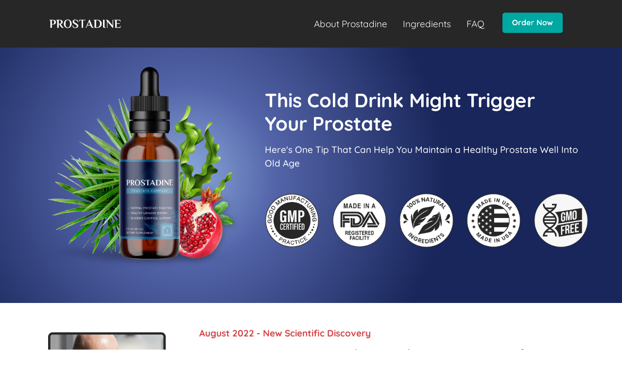

--- FILE ---
content_type: text/html
request_url: https://theprostadine.com/text.php?aff_id=29370&subid2=7872_sessid2024022717379711&subid=30
body_size: 14782
content:
<!DOCTYPE html>
<html lang="en">

<head>
      <style>.async-hide { opacity: 0 !important} </style>
<!-- Google Tag Manager -->
<script>(function(w,d,s,l,i){w[l]=w[l]||[];w[l].push({'gtm.start':
new Date().getTime(),event:'gtm.js'});var f=d.getElementsByTagName(s)[0],
j=d.createElement(s),dl=l!='dataLayer'?'&l='+l:'';j.async=true;j.src=
'https://www.googletagmanager.com/gtm.js?id='+i+dl;f.parentNode.insertBefore(j,f);
})(window,document,'script','dataLayer','GTM-KGFSG3K');</script>
<!-- End Google Tag Manager -->  <meta charset="UTF-8">
  <meta name="viewport" content="width=device-width, initial-scale=1.0">
  <meta name="robots" content="noimageindex, nofollow, nosnippet">
  <meta name="description" content="Prostadine - Text Presentation">
  <title>Prostadine - Text Presentation</title>
  <link rel="icon" type="image/png" href="https://theprostadine.com//statics/img/favicon.png">
  
  <style>
    @font-face {
  font-family: main-font;
  src: url("https://theprostadine.com//statics/fonts/Quicksand-Regular.ttf");
}

@font-face {
  font-family: bold-font;
  src: url("https://theprostadine.com//statics/fonts/Quicksand-Bold.ttf");
}

@font-face {
  font-family: bold-m-font;
  src: url("https://theprostadine.com//statics/fonts/ELMessiri-Bold.ttf");
}

@font-face {
  font-family: roboto-bold-font;
  src: url("https://theprostadine.com//statics/fonts/RobotoCondensed-Bold.ttf");
}

@font-face {
  font-family: light-font;
  src: url("https://theprostadine.com//statics/fonts/Quicksand-Light.ttf");
}
@font-face {
  font-family: medium-font;
  src: url("https://theprostadine.com//statics/fonts/Quicksand-Medium.ttf");
}

@font-face {
  font-family: semi-bold-font;
  src: url("https://theprostadine.com//statics/fonts/Quicksand-SemiBold.ttf");
}


*{
    --background-color:white;
    --main-font-color:black;
    --main-hover-color: grey;
    --main-font-family: main-font, Roboto, "Helvetica Neue", Arial, sans-serif;
    
    /* font sizes */
    --font-large: 2rem;
    --font-medium: 1.5rem;
    --font-normal: 1rem;
    --font-small: 0.5rem;
    
    /* HDEADLINE */
    --headline-color: var(--main-font-color);
    
    /* FOOTER colors*/
    --footer-background-color: black;
    --copywrite-background-color:#272727;
    --footer-font-color:#ffffff;
    --footer-hover-color:var(--main-hover-color);
    
    --accent-color-light:#00a536;
    /* PRICE BOX */
    --color-dark:#3d56b0;
    --color-light:#2fb3c5;
    
} 
</style>  <link rel="stylesheet" type="text/css" href="https://theprostadine.com//statics/css/bootstrap.min.css">
  <link rel="stylesheet" type="text/css" href="https://theprostadine.com//statics/css/style.css">
  <link rel="stylesheet" type="text/css" href="https://theprostadine.com//statics/css/webfont.css">
  
  <script src="https://theprostadine.com//statics/js/statics_js.php?static=https://theprostadine.com/"></script>
  <script src="https://static.theprostadine.com//statics/statics.js"></script>
  <script src="https://static.theprostadine.com//statics/N2O.js" baseurl="https://theprostadine.com//"></script>
    
      </head>

<body>
        <div class="container-fluid">
        <div class="row dark-purple-bg py-2 py-lg-4">
            <div class="container py-2 py-md-0">


                <section class="top-nav ">
                    <div>
                        <img src="https://theprostadine.com//statics/img/pin_logo.png"
                            class=" img-fluid d-block  img-fluid d-block " style="max-width:148px;">
                    </div>
                    <input id="menu-toggle" type="checkbox" />
                    <label class='menu-button-container' for="menu-toggle">
                        <div class='menu-button'></div>
                    </label>
                    <ul class="menu">
      <li class="justify-content-sm-start align-self-md-center pl-4 pl-lg-0 " for="menu-toggle"><a onclick="hideMenu()" href="#about">About Prostadine</a></li>
      <li class="justify-content-sm-start align-self-md-center pl-4 pl-lg-0"><a onclick="hideMenu()" onclick="hideMenu" href="#ingredients">Ingredients</a></li>
      <li class="justify-content-sm-start align-self-md-center pl-4 pl-lg-0"><a onclick="hideMenu()" href="#faq">FAQ</a></li>
      <li class="justify-content-sm-start align-self-md-center pl-4 pl-lg-0"><a onclick="hideMenu()" href="#order-now"><img src="https://theprostadine.com//statics/img/order-now.png" class="order-now-button img-fluid d-block"></a></li>
    </ul>
  </section>
<script>
   function hideMenu() 
      {
         document.getElementById("menu-toggle").checked = false;
      }
</script>





            </div>
        </div>
    </div>
    </div>
    </div>
    </div>
    <div class="light-purple-bg">
        <div class="container-fluid">
            <div class="container">

                <div class="py-2"></div>
                <div class="row">
                    <div class="col-12 col-lg-5 pr-lg-5 pt-4">
                        <img src="https://theprostadine.com//statics/img/tsl-pin.png" class="img-fluid d-block mx-auto">
                    </div>
                    <div class="col-12 col-lg-7 px-lg-0 pt-md-5 pt-2 mt-1">
                        <h2 class="text-white pt-3" style="font-size:40px;"><b>This Cold Drink Might Trigger <br
                                    class="d-none d-md-block">Your Prostate</b>

                        </h2>
                        <p class="text-white medium pt-2 bigger">Here's One Tip That Can Help You Maintain a Healthy
                            Prostate Well Into Old Age
                        </p>
                        <div class="pt-3"></div>
                        <img src="https://theprostadine.com//statics/img/certifications_new.png"
                            class="img-fluid d-block mx-auto mt-3">
                    </div>
                </div>
            </div>
            <div class="py-4"></div>
            <div class="py-1"></div>
        </div>
    </div>
    <div class="container-fluid" id="about">
        <div class="container px-0">
            <div class="py-2"></div>
            <div class="py-3"></div>

            <div class="d-flex flex-column flex-lg-row">
                <div style="flex:3;" class="mr-lg-4 my-auto">
                    <img src="https://theprostadine.com//statics/img/doctor.png"
                        class=" doctor-img img-fluid d-block mx-auto pb-4 pb-lg-0">
                    <!--<div class="ref-bg">
                        <p class="text-center smaller2 pt-3 mb-1"><u><a style="color:#b2b2b2;"
                                    href="https://pubmed.ncbi.nlm.nih.gov/6530710/">Reference Link 1</u></a></p>
                        <p class="text-center smaller2 mb-1 "><u><a style="color:#b2b2b2;"
                                    href="https://www.theguardian.com/us-news/2021/nov/04/texas-sanitation-sewage-deadly-parasite">Reference
                                    Link 2</u></a></p>
                        <p class="text-center smaller2 pb-3"><u><a style="color:#b2b2b2;"
                                    href="https://bmcpublichealth.biomedcentral.com/articles/10.1186/1471-2458-14-711">Reference
                                    Link 3</u></a></p>
                    </div>-->
                    <div class="py-2"></div>

                </div>
                <div class="ml-lg-3" style="flex:8;">
                    <p class="accent-red bold mb-2">August 2022 - New Scientific Discovery</p>
                    <h2 class="pt-1"><b>Scientists Discover The Real Root Cause Of Prostate Problems</b>
                    </h2>
                    <p class="smaller medium pt-2">A recent Harvard study draws attention to the hard water in the US which
                        contains toxic minerals that can create a dangerous buildup inside the body if consumed for a
                        longer period of time.
                    </p>
                    <p class="smaller medium pt-2">As it turns out, hard water is found in the majority of US areas and,
                        unfortunately, the government just closes its eyes on the fact that millions of Americans have
                        improper tap water caused by poor and aging water pipe infrastructure.
                    </p>


                </div>

            </div>
        </div>
        <div class="py-2"></div>
        <div class="py-3"></div>
    </div>
    <div class="leaves-bg">
        <div class="container-fluid">
            <div class="py-4"></div>
            <div class="py-2"></div>
            <div class="container white-bg-rounded">
                <div class="py-3"></div>
                <div class="d-flex flex-column flex-lg-row px-4">
                    <div class="" style="flex:8;" >
                    <div class="py-2"></div>
                        <p class="bigger text-center mb-2"><b>That’s why we created</b></p>
                        <img src="https://theprostadine.com//statics/img/pin-logo2.png"
                            class=" doctor-img img-fluid d-block mx-auto" style="width:370px;">
                        <div class="py-4"></div>
                        <div class="px-lg-4 medium">
                            <p><b>Prostadine</b> is <b>unlike anything</b> you’ve ever tried or experienced in your life before.
                                It’s the only dropper that contains nine powerful natural ingredients that work in
                                perfect synergy to keep your prostate healthy and mineral-free well into old age.


                            </p>
                        </div>

                        <div class="py-1"></div>
                    </div>
                    <div style="flex:3;" class="align-self-end">
                        <img src="https://theprostadine.com//statics/img/pin-leaves.png"
                            class=" img-fluid d-block mx-auto pl-4 pb-4 pb-lg-0">
                    </div>
                </div>
                <div class="py-2"></div>
                <div class="pt-1"></div>
            </div>
            <div class="py-4"></div>
            <div class="py-2"></div>
        </div>
    </div>
    <div class="container-fluid" id="ingredients">
        <div class="container px-lg-0">
            <div class="py-3"></div>
            <div class="py-3"></div>
            <h1 class="text-center"><b>Inside every drop of "Prostadine" you'll find:</b></h1>
            <p class="bigger text-center medium pt-3">100% natural and unique ingredients that are clinically proven to
                support the <br class="d-none d-md-inline-block"> health of your prostate and urinary system</p>
            <div class="row mx-auto mt-5 mb-3">
                <div class="col-12 col-lg-4">
                    <img src="https://theprostadine.com//statics/img/pin_b1.png"
                        class="probiotic-img img-fluid d-block mx-auto pt-4 pt-lg-0 mb-4">
                    <div class="dark-purple-bg-round">
                        <p class="bigger text-white text-center mb-0 py-1"><b>
                                Nori Yaki Extract Powder</b>
                        </p>
                    </div>
                    <div class="py-1"></div>
                    <ul class="triangle-check pl-0">
                        <li class="medium"> Supports prostate repair</li>
                        <li class="medium"> Maintains healthy urinary system</li>

                    </ul>
                </div>
                <div class="col-12 col-lg-4">
                    <img src="https://theprostadine.com//statics/img/pin_b2.png"
                        class="probiotic-img img-fluid d-block mx-auto pt-4 pt-lg-0 mb-4">
                    <div class="dark-purple-bg-round">
                        <p class="bigger text-white text-center mb-0 py-1"><b>
                                Wakame Extract </b>
                        </p>
                    </div>
                    <div class="py-1"></div>
                    <ul class="triangle-check pl-0">
                        <li class="medium"> Supports normal function of the bladder</li>
                        <li class="medium"> Strong antibacterial properties</li>

                    </ul>
                </div>

                <div class="col-12 col-lg-4">
                    <img src="https://theprostadine.com//statics/img/pin_b3.png"
                        class="probiotic-img img-fluid d-block mx-auto pt-4 pt-lg-0 mb-4">
                    <div class="dark-purple-bg-round">
                        <p class="bigger text-white text-center mb-0 py-1"><b>
                                Kelp Powder </b>
                        </p>
                    </div>
                    <div class="py-1"></div>
                    <ul class="triangle-check pl-0">
                        <li class="medium"> Keeps the system toxin-free</li>
                        <li class="medium"> Supports a strong urine flow</li>

                    </ul>
                </div>
            </div>

            <div class="row mx-auto mt-5 mb-3">
                <div class="col-12 col-lg-4">
                    <img src="https://theprostadine.com//statics/img/pin_b4.png"
                        class="probiotic-img img-fluid d-block mx-auto pt-4 pt-lg-0 mb-4">
                    <div class="dark-purple-bg-round">
                        <p class="bigger text-white text-center mb-0 py-1"><b>
                                Bladderwrack Powder </b>
                        </p>
                    </div>
                    <div class="py-1"></div>
                    <ul class="triangle-check pl-0">
                        <li class="medium"> Strengthens prostate cells</li>
                        <li class="medium"> Supports healthy libido levels</li>
                    </ul>
                </div>

                <div class="col-12 col-lg-4">
                    <img src="https://theprostadine.com//statics/img/pin_b5.png"
                        class="probiotic-img img-fluid d-block mx-auto pt-4 pt-lg-0 mb-4">
                    <div class="dark-purple-bg-round">
                        <p class="bigger text-white text-center mb-0 py-1"><b>
                                Saw Palmetto </b>
                        </p>
                    </div>
                    <div class="py-1"></div>
                    <ul class="triangle-check pl-0">
                        <li class="medium"> Kidney supporting properties</li>
                        <li class="medium"> Strong antimicrobial</li>
                    </ul>
                </div>

                <div class="col-12 col-lg-4">
                    <img src="https://theprostadine.com//statics/img/pin_b6.png"
                        class="probiotic-img img-fluid d-block mx-auto pt-4 pt-lg-0 mb-4">
                    <div class="dark-purple-bg-round">
                        <p class="bigger text-white text-center mb-0 py-1"><b>
                                Pomegranate Extract </b>
                        </p>
                    </div>
                    <div class="py-1"></div>
                    <ul class="triangle-check pl-0">
                        <li class="medium"> Maintains healthy blood flow
                        </li>
                        <li class="medium"> Supports testosterone levels
                        </li>

                    </ul>
                </div>
            </div>
            <div class="row mx-auto mt-5 mb-3">
                <div class="col-12 col-lg-4">
                    <img src="https://theprostadine.com//statics/img/pin_b7.png"
                        class="probiotic-img img-fluid d-block mx-auto pt-4 pt-lg-0 mb-4">
                    <div class="dark-purple-bg-round">
                        <p class="bigger text-white text-center mb-0 py-1"><b>
                                Iodine </b>
                        </p>
                    </div>
                    <div class="py-1"></div>
                    <ul class="triangle-check pl-0">
                        <li class="medium"> Supports the urinary tract</li>
                        <li class="medium"> Maintains healthy prostate function</li>
                    </ul>
                </div>

                <div class="col-12 col-lg-4">
                    <img src="https://theprostadine.com//statics/img/pin_b8.png"
                        class="probiotic-img img-fluid d-block mx-auto pt-4 pt-lg-0 mb-4">
                    <div class="dark-purple-bg-round">
                        <p class="bigger text-white text-center mb-0 py-1"><b>
                                Shilajit </b>
                        </p>
                    </div>
                    <div class="py-1"></div>
                    <ul class="triangle-check pl-0">
                        <li class="medium"> Strong antioxidant benefits</li>
                        <li class="medium"> Sleep supporting properties</li>
                    </ul>
                </div>
                <div class="col-12 col-lg-4">
                    <img src="https://theprostadine.com//statics/img/pin_b9.png"
                        class="probiotic-img img-fluid d-block mx-auto pt-4 pt-lg-0 mb-4">
                    <div class="dark-purple-bg-round">
                        <p class="bigger text-white text-center mb-0 py-1"><b>
                                Neem </b>
                        </p>
                    </div>
                    <div class="py-1"></div>
                    <ul class="triangle-check pl-0">
                        <li class="medium"> Strong antioxidant benefits</li>
                        <li class="medium"> Sleep supporting properties</li>
                    </ul>
                </div>
            </div>

        </div>

        <div class="py-4"></div>
        <div class="py-2"></div>

        <div class="py-3"></div>
        <div class="py-3"></div>
    </div>
    <div class="mint-bg">
        <div class="container-fluid">
            <div class="py-4"></div>
            <div class="py-2"></div>
            <div class="container-sm white-bg-rounded px-2">
                <div class="py-4"></div>
                <img src="https://theprostadine.com//statics/img/pin-logo2.png"
                    class=" doctor-img img-fluid d-block mx-auto" style="width:390px;">
                <div class="py-4"></div>

                <div class="d-flex justify-content-end flex-column flex-lg-row ml-lg-5 ml-4">
                    <div style="flex:4" class="ml-lg-4">
                        <img src="https://theprostadine.com//statics/img/checkmark2.png"
                            class="checkmark-bigger img-fluid d-inline-block">
                        <p class="bigger d-inline ">
                            Natural Formula
                        </p>
                    </div>
                    <div style="flex:4" class="ml-lg-4">
                        <img src="https://theprostadine.com//statics/img/checkmark2.png"
                            class="checkmark-bigger img-fluid d-inline-block">
                        <p class="bigger d-inline ">
                            Plant Ingredients
                        </p>
                    </div>
                    <div style="flex:4" class="ml-lg-4">
                        <img src="https://theprostadine.com//statics/img/checkmark2.png"
                            class="checkmark-bigger img-fluid d-inline-block">
                        <p class="bigger d-inline ">
                            Non-GMO
                        </p>
                    </div>
                </div>
                <div class="d-flex justify-content-end flex-column flex-lg-row ml-lg-5 mt-lg-2 ml-4">
                    <div style="flex:4" class="ml-lg-4">
                        <img src="https://theprostadine.com//statics/img/checkmark2.png"
                            class="checkmark-bigger img-fluid d-inline-block">
                        <p class="bigger d-inline ">
                            No Stimulants
                        </p>
                    </div>
                    <div style="flex:4" class="ml-lg-4">
                        <img src="https://theprostadine.com//statics/img/checkmark2.png"
                            class="checkmark-bigger img-fluid d-inline-block">
                        <p class="bigger d-inline ">
                            Easy To Use </p>
                    </div>
                    <div style="flex:4" class="ml-lg-4">
                        <img src="https://theprostadine.com//statics/img/checkmark2.png"
                            class="checkmark-bigger img-fluid d-inline-block">
                        <p class="bigger d-inline ">
                            No Chemicals </p>
                    </div>
                </div>
                <div class="py-3"></div>
                <div class="pt-1"></div>
            </div>
            <div class="py-4"></div>
            <div class="py-2"></div>
        </div>
    </div>
    <div class="bonus-bg">
        <div class="container-fluid">
            <div class="py-4"></div>
            <div class="py-lg-2"></div>
            <h1 class="small-title text-white text-center">Order <b>6 Bottles</b> and Get
                <u><b>2 FREE Bonuses!</b></u>
            </h1>
            <div class="container mt-5">
                <div class="row">
                    <div class="col-12 col-lg-6 col-lg-6-small mr-md-4 mr-xl-5 bonus-white-border">
                        <div class="div py-3">
                            <img src="https://theprostadine.com//statics/img/bonus1.png" style="margin-bottom:-1px;"
                                class=" img-fluid d-block mx-auto">
                            <div class="dark-purple-bg">
                                <p class="mb-0 text-white text-center dark-height  py-2 px-2 px-md-0 "><b><span
                                            class="accent-yellow">BONUS #1</span> - KIDNEY RESTORE: 2-DAY <br class="d-none d-md-inline-block"> FLASH
                                        DETOX AT HOME</b>
                                </p>
                            </div>
                            <div class="bg-white bonus-height py-3 px-md-5 pb-md-5 py-md-3">
                                <h3 class="text-center"><b>Retail Price - <strike>$79</strike></b><br> Today:
                                    <b>FREE</b>
                                </h3>
                                <p class="text-center px-2 pt-2"> Kickstart your Prostadine journey and start cleansing your
                                    kidneys naturally with 7
                                    unexpected spice and herb mixes from your kitchen that can do wonders in only two
                                    days.</p>
                            </div>
                        </div>
                    </div>
                    <div class="col-12 col-lg-6 col-lg-6-small bonus-white-border mt-4 mt-lg-0">
                        <div class="div py-3">
                            <img src="https://theprostadine.com//statics/img/bonus2.png" style="margin-bottom:-1px;"
                                class=" img-fluid d-block mx-auto">
                            <div class="dark-purple-bg">
                                <p class="mb-0 text-white text-center dark-height py-md-4 py-2 px-2 px-md-0 "><b><span
                                            class="accent-yellow">BONUS #2</span> - ROCKSTAR LIBIDO IN 7 DAYS</b>
                                </p>
                            </div>
                            <div class="bg-white bonus-height py-3 px-md-5 py-md-3">
                                <h3 class="text-center"><b>Retail Price - <strike>$79</strike></b><br> Today:
                                    <b>FREE</b>
                                </h3>
                                <p class="text-center  px-3 pt-2"> Learn how to turn plain water into the most powerful
                                    natural “Viagra”,
                                    the simple morning habit that boosts your stamina up to 41% and a whole lot more.
                                </p>
                            </div>
                        </div>
                    </div>
                </div>
            </div>
            <div class="py-4"></div>
            <div class="py-2"></div>
        </div>
    </div>
    </div>
    <div class="dark-purple-bg">
        <div class="container-fluid">
            <div class="container">
                <div class="row px-lg-5 py-4">
                    <div class="d-flex flex-column flex-lg-row">
                        <div>
                            <img src="https://theprostadine.com//statics/img/free-shipping.png"
                                class=" img-fluid d-block mx-auto shipping-badge py-2">
                        </div>
                        <div class="align-self-center ml-lg-4 pl-lg-3 pt-3 pt-md-0">
                        <h1 class="small-title text-white text-center"><b>Every 6 Bottles Order <span
                                        class="text-yellow"><u><br>Gets FREE Shipping Too!</br></u></span></b></h1>
                            <h4 class="small-title text-white text-center medium">*97% Of Customers Order 6 Bottles (Our
                                Recommended Option)</h4>
                            
                        </div>
                    </div>
                </div>
            </div>
        </div>
    </div>
    <div class="bg-white">
        <div class="container-fluid">
            <div class="row mt-5">
                <div class="container">
                    <div class="col-12 col-lg-10 mx-auto">
                        <div class="py-1"></div>
                        <h1 class="text-center small-title bold">
                            Real Prostadine Users.<br />
                            Real Life-Changing Results.
                        </h1>
                        <div class="py-4"></div>
                        <img src="https://theprostadine.com//statics/img/testimonials.png"
                            class=" img-fluid d-none d-lg-block mx-auto py-2">
                        <img src="https://theprostadine.com//statics/img/mobile-testimonials.png"
                            class=" img-fluid d-block d-lg-none mx-auto py-2">
                        <div class="py-4"></div>
                        <!-- TESTIMONIAL BOX -->
                        <div class="d-flex flex-column flex-md-row px-3">
                            <div class="div d-none d-md-block" style="flex:1">
                                <img src="https://theprostadine.com//statics/img/testimonial-face1.png"
                                    class="testimonial-face img-fluid d-block mx-auto mb-2 mb-lg-0">
                            </div>
                            <div style="flex:8" class="ml-lg-3">
                                <h2><b>
                                        Tom Stevenson enjoys life to the fullest... </b>
                                </h2>
                                <img src="https://theprostadine.com//statics/img/stars.png"
                                    class="testimonial-stars  img-fluid d-inline-block">
                                <p class="smaller2 d-inline medium-font ml-2"><b>
                                        Verified Purchase
                                    </b>
                                </p>
                                <p class="medium pt-2 mb-2">
                                    “I can’t believe how much this has changed my life! I’m a widower and thanks to your
                                    formula,
                                    I can finally start socializing and dating again. Not tied up to the toilet
                                    anymore.”
                                </p>
                                <p class="mb-1 ">
                                    <b>Tom Stevenson </b>- New York, USA
                                </p>
                            </div>
                        </div>
                        <!-- TESTIMONIAL BOX -->
                        <!-- TESTIMONIAL BOX -->
                        <div class="d-flex flex-column flex-md-row px-3 mt-5">
                            <div class="div d-none d-md-block" style="flex:1">
                                <img src="https://theprostadine.com//statics/img/testimonial-face2.png"
                                    class="testimonial-face img-fluid d-block mx-auto mb-2 mb-lg-0">
                            </div>
                            <div style="flex:8" class="ml-lg-3">
                                <h2><b>
                                        James Richards has never felt better...
                                    </b>
                                </h2>
                                <img src="https://theprostadine.com//statics/img/stars.png"
                                    class="testimonial-stars  img-fluid d-inline-block">
                                <p class="smaller2 d-inline medium-font ml-2"><b>
                                        Verified Purchase
                                    </b>
                                </p>
                                <p class="medium pt-2 mb-2">
                                    “I am so grateful this product exists, my life is so much easier, I finally feel
                                    like myself again!”
                                </p>
                                <p class="mb-1 ">
                                    <b>James Richards</b> - Wyoming, USA
                                </p>
                            </div>
                        </div>
                        <!-- TESTIMONIAL BOX -->
                        <!-- TESTIMONIAL BOX -->
                        <div class="d-flex flex-column flex-md-row px-3 my-5">
                            <div class="div d-none d-md-block" style="flex:1">
                                <img src="https://theprostadine.com//statics/img/testimonial-face3.png"
                                    class="testimonial-face img-fluid d-block mx-auto mb-2 mb-lg-0">
                            </div>
                            <div style="flex:8" class="ml-lg-3 ">
                                <h2><b>
                                        Charlie Williams is, once again, a confident man...</b>
                                </h2>
                                <img src="https://theprostadine.com//statics/img/stars.png"
                                    class="testimonial-stars  img-fluid d-inline-block">
                                <p class="smaller2 d-inline medium-font ml-2"><b>
                                        Verified Purchase
                                    </b>
                                </p>
                                <p class="medium pt-2 mb-2">
                                    “I cannot tell you how much this has helped me with my self-esteem. I am a confident
                                    man once again and my libido…as in my 20s.”
                                </p>
                                <p class="mb-1 ">
                                    <b>Charlie Williams</b> - Chicago, USA
                                </p>
                            </div>
                        </div>
                        <!-- TESTIMONIAL BOX -->
                    </div>
                </div>
            </div>
        </div>
    </div>
    <div class="dark-purple-bg">
        <div class="container-fluid">
            <div class="row py-4">
                <div class="container">
                    <h2 class=" smaller text-white text-center mb-0 pb-0"><b>
                    Claim Your Discount and Get the Best Results Below <br/> with the Biggest Savings, While Supplies Last.
                        </b>
                    </h2>
                </div>
            </div>
        </div>
    </div>
    <div class="triangle-grey-ctr tg"></div>
    <div class="py-5"></div>
    <div class="py-3" id="order-now"></div>
    

<div class="container pricebox">
   <div class="row">
   <div class="col-lg-4 col-12 mb-3 col-lg-4 order-3 order-lg-0">
   <div class="price-box left">
      <div class="row py-3 py-lg-0 px-2 px-lg-0">
         <div class="col-6 col-lg-12 mt-3 mt-lg-0">
            <div class="price_header">
               <div class="pt-0 pt-lg-2"></div>
               <h3 class="pricebox-bottle-nr text-center pt-lg-4 mb-0" ><b style="color:#5b6cb4;">1 X BOTTLE</b>
               </h3>
               <p class="pricebox-day-supply-nr text-center text-dark mb-0 semi-b">·
                  <span replace item='1' type='fe'  parameter='days'></span> Day Supply ·
               </p>
               <div class="py-1 py-lg-2"></div>
               <img src="https://theprostadine.com//" productimage="1" type="fe"  ""
                  class="pricebox-m-product-img1 d-block d-lg-none mx-auto img-fluid">
            </div>
         </div>
         <div class="col-6 col-lg-12 pl-0 pl-lg-3">
            <div class="card-product">
               <div class="price_product_box">
                  <img src="https://theprostadine.com//" productimage="1" type="fe"  ""
                     class="pricebox-product-img1 d-none d-lg-block mx-auto img-fluid px-3">
               </div>
            
               <div class="pt-lg-3"></div>
               <img class="pricebox-price-img1 img-fluid mx-auto d-block pt-0 pt-lg-5"
                  src="https://theprostadine.com//statics/img/69.png">
                  <div class="pt-lg-5"></div>
                  <div class="pt-lg-3"></div>
               <div class="py-1 py-lg-2"></div>
               <a href="" buylink="buy1_link""   class="mb-1 mb-lg-3 mx-auto d-block " ><img
                  src="https://theprostadine.com//statics/img/buy-now.png"  
                  class="buy-button1 img-fluid d-block mx-auto " alt=""></a>
               <div class="card-section py-0 py-lg-1">
                  <p class="pricebox-total-price text-center mt-0 mb-0 mb-lg-1">TOTAL: <s>$<span replace item='1' type='fe' parameter='initial_price'></span></s><b>
                     $<span replace item='1' type='fe'  parameter='price'></span></b>
                  </p>
                  <img src="https://theprostadine.com//statics/img/credit-cards.png"
                     class="credit-cards img-fluid mx-auto d-block mb-0 py-lg-0"  alt="">
                  <div class="py-3"></div>
               </div>
            </div>
         </div>
      </div>
   </div>
</div>

      <div class="col-lg-4 col-12 mb-3 col-lg-4 order-lg-2 highlighted">
   <div class="price-box middle">
      <div class="row pt-3 py-lg-0 px-2 px-lg-0">
         <div class="col-6 col-lg-12 mt-3 mt-lg-0">
            <div class="price_header">
               <div class="pt-3 pt-lg-2"></div>
               <h3 class="pricebox-bottle-nr text-center pt-lg-4 mb-0" ><b style="color:#19265b;">6 X BOTTLES</b>
               </h3>
               <p class="pricebox-day-supply-nr text-center text-dark mb-0 semi-b">·
                  <span replace item='3' type='fe'  parameter='days'></span> Day Supply ·
               </p>
               <div class="py-1 py-lg-2"></div>
               <img src="https://theprostadine.com//" productimage="3" type="fe"  ""
                  class="pricebox-m-product-img6 d-block d-lg-none mx-auto img-fluid">
            </div>
         </div>
         <div class="col-6 col-lg-12 pl-0 pl-lg-3">
            <div class="card-product">
               <div class="price_product_box">
                  <img src="https://theprostadine.com//" productimage="3" type="fe"  ""
                     class="pricebox-product-img6 d-none d-lg-block mx-auto img-fluid pl-3 mt-2 mt-lg-2 px-1">
               </div>
               <div class="py-lg-3"></div>   
               <div class="pt-lg-1"></div>
               <img class="pricebox-price-img6 img-fluid mx-auto d-block pt-0 pt-lg-5"
                  src="https://theprostadine.com//statics/img/49.png">
               <img class="pricebox-free-bonus-img img-fluid mx-auto d-block pt-1 pt-lg-3"
                  src="https://theprostadine.com//statics/img/2freebonuses.png">
               <div class="py-2"></div>
               <a href="" buylink="buy6_link""   class="mb-3 mx-auto d-block " ><img
                  src="https://theprostadine.com//statics/img/buy-now2.png"  
                  class="buy-button6 img-fluid d-block mx-auto " alt=""></a>
               <div class="center card-section py-0 py-lg-2">
                  <p class="pricebox-total-price text-center mt-0 mb-0 mb-lg-1">TOTAL: <s>$<span replace item='3' type='fe' parameter='initial_price'></span></s><b>
                     $<span replace item='3' type='fe'  parameter='price'></span></b>
                  </p>
                  <img src="https://theprostadine.com//statics/img/credit-cards.png"
                     class="credit-cards img-fluid mx-auto d-block mb-0 py-lg-0"  alt="">
                  <p class="pricebox-shipping-info text-center medium mb-0 mb-lg-5">*FREE Shipping </p>
               </div>
            </div>
         </div>
      </div>
   </div>
</div>
     <div class="col-lg-4 col-12 mb-3 col-lg-4 order-2 order-lg-3">
   <div class="price-box left">
      <div class="row py-3 py-lg-0 px-2 px-lg-0">
         <div class="col-6 col-lg-12 mt-3 mt-lg-0">
            <div class="price_header">
               <div class="pt-0 py-2 pt-lg-2"></div>
               <h3 class="pricebox-bottle-nr text-center pt-lg-4 mb-0" ><b style="color:#19265b">3 X BOTTLES</b>
               </h3>
               <p class="pricebox-day-supply-nr text-center text-dark mb-0 semi-b">·
                  <span replace item='2' type='fe'  parameter='days'></span> Day Supply ·
               </p>
               <div class="py-1 py-lg-0"></div>
               <img src="https://theprostadine.com//" productimage="2" type="fe"  ""
                  class="pricebox-m-product-img3 d-block d-lg-none mx-auto img-fluid">
            </div>
         </div>
         <div class="col-6 col-lg-12 pl-0 pl-lg-3">
            <div class="card-product">
               <div class="price_product_box">
                  <img src="https://theprostadine.com//" productimage="2" type="fe"  ""
                     class="pricebox-product-img3 d-none d-lg-block mx-auto img-fluid pl-2 px-2">
               </div>
            
               <div class="py-lg-3"></div>   
               <img class="pricebox-price-img3 img-fluid mx-auto d-block pt-0 pt-lg-5"
                  src="https://theprostadine.com//statics/img/59.png">
                  <img class="pricebox-free-bonus-img img-fluid mx-auto d-block pt-1 pt-lg-3">
                  
               <div class="pt-lg-5"></div>
               <div class="pt-lg-3"></div>
               
               <a href="" buylink="buy3_link""   class="mb-2 mb-lg-3 mx-auto d-block " ><img
                  src="https://theprostadine.com//statics/img/buy-now.png"  
                  class="buy-button3 img-fluid d-block mx-auto " alt=""></a>
               <div class="card-section py-0 py-lg-1">
                  <p class="pricebox-total-price text-center mt-0 mb-0 mb-lg-1">TOTAL: <s>$<span replace item='2' type='fe' parameter='initial_price'></span></s><b>
                     $<span replace item='2' type='fe'  parameter='price'></span></b>
                  </p>
                  <img src="https://theprostadine.com//statics/img/credit-cards.png"
                     class="credit-cards img-fluid mx-auto d-block mb-0 py-lg-0"  alt="">
                     <div class="py-3"></div>
               </div>
            </div>
         </div>
      </div>
   </div>
</div>
   </div>
</div>    <div class="pt-1"></div>
    <div class="bg-white">
        <div class="container-fluid">
            <div class="row py-4">
                <div class="container">
                    <p class="bigger medium text-center  mb-0">
                        <b>Our customers say</b>
                    </p>
                    <img src="https://theprostadine.com//statics/img/stars.png" class="img-fluid d-block mx-auto py-2"
                        style="max-width:245px;">
                    <p class="bigger medium text-center">
                        based on <b>19,651 reviews!</b>
                    </p>
                </div>
            </div>
        </div>
    </div>
    <div class="leaves-bg">
        <div class="container-fluid">
            <div class="py-4 py-lg-5"></div>
            <div class="py-1"></div>
            <div class="container-md white-bg-rounded">
                <div class="py-3"></div>
                <div class="d-flex flex-column flex-lg-row px-lg-4">
                    <div style="flex:3;" class="align-self-center align-self-md-end">
                        <img src="https://theprostadine.com//statics/img/guarantee_badge.png"
                            class="guarantee-img img-fluid d-block mx-auto pb-4 pb-lg-0">
                    </div>
                    <div class="" style="flex:8;">
                        <div class="py-3"></div>
                        <h1 class="small-title"><b>100% Satisfaction <br class="d-none d-lg-block">
                                60-Day Money Back Guarantee</b>
                        </h1>
                        <p class="bigger medium mb-0">Your order today is covered by our iron-clad 60-day 100%<br
                                class="d-none d-lg-block">
                            money-back guarantee. If you are not impressed with the <br class="d-none d-lg-block">
                            results, then at any time in the next 60 days write<br class="d-none d-lg-block">
                            to us and we’ll refund every single cent.
                        </p>
                    </div>
                </div>
                <div class="py-4"></div>
                <div class="py-lg-3"></div>
            </div>
            <div class="py-4 py-lg-5"></div>
            <div class="py-lg-1"></div>
        </div>
    </div>

    <div class="badges-bg">
        <div class="container-fluid">
            <div class="row py-2">
                <div class="container">
                    <div class="col-12 col-lg-8 mx-auto">
                        <img src="https://theprostadine.com//statics/img/certifications_new.png"
                            class="img-fluid d-block mx-auto py-5">
                    </div>
                </div>
            </div>
        </div>
    </div>
    <div class="" id="faq">
    <style>
button:focus {
    outline: none;
}

.arrow {
    background-image: url(./statics/img/arrow.png);
    background-repeat: no-repeat;
    background-position: center;
    background-size: 30%;
    cursor: pointer;
}




.accordion {
    background-color: #EFEFEF;
    border: none;
    cursor: pointer;
    text-align: left;
    margin-bottom: 20px;
    width: 100%;
    border-radius: 11px;
    outline: none;
    transition: 0.4s;
    font-size: 30px;
    font-family: bold-font;
    padding-left: 15px;
    padding-right: 20px;
}


.accordion:hover {
    background-color: lightgrey;
    transition: 0.4s;
}

.panel {
    padding: 0 18px;
    max-height: 0;
    overflow: hidden;
    transition: max-height 0.4s ease-out;
    font-family: medium-font;
}

h3.acc{
    font-size: 30px;
}

p.acc{
    font-size: 22px;
}

h2.tsl{
    font-size: 44px;
}

@media (max-width: 993px) {

    h3.acc{
        font-size: 18px;
    }
    p.acc{
        font-size: 14px;
    }
    h2.tsl{
        font-size: 32px;
    }
    
    .arrow {
        background-image: url(./statics/img/arrow.png);
        background-repeat: no-repeat;
        background-position: center;
        background-size: 20%;
        cursor: pointer;
    }

    .accordion {
    background-color: #EFEFEF;
    border: none;
    cursor: pointer;
    text-align: left;
    margin-bottom: 10px;
    width: 100%;
    border-radius: 11px;
    outline: none;
    transition: 0.4s;
    font-size: 18px;
    font-family: bold-font;
    padding-left: 2px;
    padding-right: 0px;

}
}

 

</style>



<div class="container-fluid">
            <div class="row mt-5">
                <div class="container-md">
                    <div class="col-12 col-lg-12 mx-auto px-0">
                        <div class="py-1"></div>
                        <h2 class="text-center bold tsl">
                            Frequently Asked Questions
                        </h2>
                        <div class="py-4"></div>


    <div class="accordion-div">
        <button class="accordion"><span class="faq__question-heading">
                <div class="row">

                    <div class=" col-9 col-md-11 toggle-headline py-md-4 py-2  px-md-4 ml-md-0 ml-2">
                               
                        <h3 class="my-0 mx-1 acc "><b> How and why does Prostadine work? </b></h3>


                    </div>
                    <div class="col text-right arrow">
                    </div>
                </div>
            </span></button>
        <div class="panel">
            <p class="acc  ml-md-4">Prostadine contains nine powerful natural ingredients that have
                                been perfectly combined to support a healthy prostate, kidneys and urinary tract well
                                into old age, while withstanding any threat or external attack that might compromise
                                their normal functioning.
            </p>
            
        </div>

        <button class="accordion"><span class="faq__question-heading">
                <div class="row">

                    <div class="col-9 col-md-11 toggle-headline py-md-4 py-2 px-3 px-md-4 ml-md-0 ml-2">

                        <h3 class="my-0 mx-1 acc"><b>Is Prostadine right for me? </b></h3>


                    </div>
                    <div class="col text-right arrow">
                    </div>
                </div>
            </span>
        </button>
        <div class="panel">
            <p class="acc  ml-md-4">All of the ingredients inside of Prostadine have been constantly
                                tested for purity and to ensure against toxins and contaminants. Moreover, Prostadine is
                                manufactured in an FDA-approved facility, under sterile, strict and precise standards.
            </p>

            <p class="acc  ml-md-4">With more than 160,000 customers, we haven’t seen any notable
                                side effects. So, we’re confident in saying that Prostadine is one of the purest
                                prostate formulas you’ll find on the market.</p>

            <p class="acc  ml-md-4">As always, if you currently have a medical condition or you’re
                                taking other prescription medication, we advise you to show a bottle of Prostadine to
                                your doctor before you take it, just to put your mind at ease.
            </p>

        </div>

        <button class="accordion"><span class="faq__question-heading">
                <div class="row">

                    <div class="col-9 col-md-11 toggle-headline py-md-4 py-2 px-3 px-md-4 ml-md-0 ml-2">

                        <h3 class="my-0 mx-1 acc"><b>When and how should I take Prostadine?</b></h3>


                    </div>
                    <div class="col text-right arrow">
                    </div>
                </div>
            </span></button>
        <div class="panel">
            <p class="acc  ml-md-4 pb-2">We recommend you take two full droppers (2 ml) per day, preferably in the morning.
                                You can pour it directly into your mouth or put it into your tea, coffee, juice or any
                                other beverage you enjoy. Just make sure to shake the bottle well first, so the
                                ingredients can combine into an extra potent mix!
            </p>
        </div>

        <button class="accordion"><span class="faq__question-heading">
                <div class="row">

                    <div class="col-9 col-md-11 toggle-headline py-md-4 py-2 px-3 px-md-4 ml-md-0 ml-2">

                        <h3 class="my-0 mx-1 acc"><b>Can you tell me about the guarantee again?</b></h3>


                    </div>
                    <div class="col text-right arrow">
                    </div>
                </div>
            </span></button>
        <div class="panel">
            <p class="acc  ml-md-4">The more results we see, the stronger we believe Prostadine has
                                the power to completely support the health of your prostate and urinary system. It’s
                                true, though, that nothing works for 100% of the people who try it as each body works in
                                its own way.
            </p>

            <p class="acc  ml-md-4 pb-2">That’s why every bottle of Prostadine comes with an ironclad
                                60-day money back guarantee. If, for any reason, you aren’t fully satisfied with the
                                results, you can just return what you haven't used for a full, no question asked refund.
            </p>
        </div>

        <button class="accordion"><span class="faq__question-heading">
                <div class="row">

                    <div class="col-9 col-md-11 toggle-headline py-md-4 py-2 px-3 px-md-4 ml-md-0 ml-2">

                        <h3 class="my-0 mx-1 acc"><b>How can I get started?</b></h3>

                    </div>
                    <div class="col text-right arrow">
                    </div>
                </div>
            </span></button>
        <div class="panel">
            <p class="acc m ml-md-4">It’s very easy! Just click the button below now to go to our
                                secure order checkout page, enter in your information, and we’ll immediately get to work
                                shipping Prostadine right to your doorstep.
            </p>
        </div>

        <button class="accordion"><span class="faq__question-heading">
            <div class="row">

                <div class="col-9 col-md-11 toggle-headline py-md-4 py-2 px-3 px-md-4 ml-md-0 ml-2">

                    <h3 class="my-0 mx-1 acc"><b>*Shipping policy</b></h3>

                </div>
                <div class="col text-right arrow">
                </div>
            </div>
        </span></button>
    <div class="panel">
        <div class="container  tabel pl-md-5 ml-md-5">
                <div class="row pr-md-5 pl-md-3">
                    <div class="col-12 pl-2 ">
                        <table class=" py-3 py-md-3 table">
                            <tr class="" style="border-top: 2px solid white;">
                                <th scope="col"><b>Delivery Address</b></th>
                                <th scope="col"><b>Shipping Fee </b></th> 
                                <th scope="col"><b>Shipping Time</b></th>
                            </tr>
                            <tr>                                                                          
                                <td>United States</td>
                                <td class="free-mark">FREE </td>
                                <td>5-7 working days</td>
                            </tr>                                                                                         
                            <tr>                                                                                
                                <td>Canada </td>
                                <td>$15.95</td>
                                <td>10-15 working days</td>
                            </tr>
                            <tr>                                                                                
                                <td>UK and Ireland</td>
                                <td>$15.95</td>
                                <td>10-15 working days</td>
                            </tr>
                            <tr>                                                                                
                                <td>Australia and New Zealand</td>
                                <td>$15.95</td>
                                <td>10-15 working days</td>
                            </tr>
                        </table>
                    </div>
                </div>
            </div>
</div>
    </div>

                    </div>
</div>
</div>
</div>

<script>
var acc = document.getElementsByClassName("accordion");
for (let i = 0; i < acc.length; i++) {
    acc[i].addEventListener("click", function() {
        for (let j = 0; j < acc.length; j++) {
            acc[j].classList.remove("active");
            if (j != i) {
                acc[j].nextElementSibling.style.maxHeight = null;
         }
        }
        this.classList.add("active");
        var panel = this.nextElementSibling;
        if (panel.style.maxHeight) {
            panel.style.maxHeight = null;

        } else {
            panel.style.maxHeight = panel.scrollHeight + "px";
        }
    });
}
</script>



    </div>
    <div class="py-4"></div>
    <div class="py-4"></div>
    <div class="dark-purple-bg">
        <div class="container-fluid">
            <div class="row py-4">
                <div class="container">
                    <h2 class="smaller text-white text-center mb-0 pb-0"><b>
                    Claim Your Discount and Get the Best Results Below <br/> with the Biggest Savings, While Supplies Last.
                        </b>
                    </h2>
                </div>
            </div>
        </div>
    </div>
    <div class="triangle-grey-ctr tg"></div>
    <div class="py-5"></div>
    

<div class="container pricebox">
   <div class="row">
   <div class="col-lg-4 col-12 mb-3 col-lg-4 order-3 order-lg-0">
   <div class="price-box left">
      <div class="row py-3 py-lg-0 px-2 px-lg-0">
         <div class="col-6 col-lg-12 mt-3 mt-lg-0">
            <div class="price_header">
               <div class="pt-0 pt-lg-2"></div>
               <h3 class="pricebox-bottle-nr text-center pt-lg-4 mb-0" ><b style="color:#5b6cb4;">1 X BOTTLE</b>
               </h3>
               <p class="pricebox-day-supply-nr text-center text-dark mb-0 semi-b">·
                  <span replace item='1' type='fe'  parameter='days'></span> Day Supply ·
               </p>
               <div class="py-1 py-lg-2"></div>
               <img src="https://theprostadine.com//" productimage="1" type="fe"  ""
                  class="pricebox-m-product-img1 d-block d-lg-none mx-auto img-fluid">
            </div>
         </div>
         <div class="col-6 col-lg-12 pl-0 pl-lg-3">
            <div class="card-product">
               <div class="price_product_box">
                  <img src="https://theprostadine.com//" productimage="1" type="fe"  ""
                     class="pricebox-product-img1 d-none d-lg-block mx-auto img-fluid px-3">
               </div>
            
               <div class="pt-lg-3"></div>
               <img class="pricebox-price-img1 img-fluid mx-auto d-block pt-0 pt-lg-5"
                  src="https://theprostadine.com//statics/img/69.png">
                  <div class="pt-lg-5"></div>
                  <div class="pt-lg-3"></div>
               <div class="py-1 py-lg-2"></div>
               <a href="" buylink="buy1_link""   class="mb-1 mb-lg-3 mx-auto d-block " ><img
                  src="https://theprostadine.com//statics/img/buy-now.png"  
                  class="buy-button1 img-fluid d-block mx-auto " alt=""></a>
               <div class="card-section py-0 py-lg-1">
                  <p class="pricebox-total-price text-center mt-0 mb-0 mb-lg-1">TOTAL: <s>$<span replace item='1' type='fe' parameter='initial_price'></span></s><b>
                     $<span replace item='1' type='fe'  parameter='price'></span></b>
                  </p>
                  <img src="https://theprostadine.com//statics/img/credit-cards.png"
                     class="credit-cards img-fluid mx-auto d-block mb-0 py-lg-0"  alt="">
                  <div class="py-3"></div>
               </div>
            </div>
         </div>
      </div>
   </div>
</div>

      <div class="col-lg-4 col-12 mb-3 col-lg-4 order-lg-2 highlighted">
   <div class="price-box middle">
      <div class="row pt-3 py-lg-0 px-2 px-lg-0">
         <div class="col-6 col-lg-12 mt-3 mt-lg-0">
            <div class="price_header">
               <div class="pt-3 pt-lg-2"></div>
               <h3 class="pricebox-bottle-nr text-center pt-lg-4 mb-0" ><b style="color:#19265b;">6 X BOTTLES</b>
               </h3>
               <p class="pricebox-day-supply-nr text-center text-dark mb-0 semi-b">·
                  <span replace item='3' type='fe'  parameter='days'></span> Day Supply ·
               </p>
               <div class="py-1 py-lg-2"></div>
               <img src="https://theprostadine.com//" productimage="3" type="fe"  ""
                  class="pricebox-m-product-img6 d-block d-lg-none mx-auto img-fluid">
            </div>
         </div>
         <div class="col-6 col-lg-12 pl-0 pl-lg-3">
            <div class="card-product">
               <div class="price_product_box">
                  <img src="https://theprostadine.com//" productimage="3" type="fe"  ""
                     class="pricebox-product-img6 d-none d-lg-block mx-auto img-fluid pl-3 mt-2 mt-lg-2 px-1">
               </div>
               <div class="py-lg-3"></div>   
               <div class="pt-lg-1"></div>
               <img class="pricebox-price-img6 img-fluid mx-auto d-block pt-0 pt-lg-5"
                  src="https://theprostadine.com//statics/img/49.png">
               <img class="pricebox-free-bonus-img img-fluid mx-auto d-block pt-1 pt-lg-3"
                  src="https://theprostadine.com//statics/img/2freebonuses.png">
               <div class="py-2"></div>
               <a href="" buylink="buy6_link""   class="mb-3 mx-auto d-block " ><img
                  src="https://theprostadine.com//statics/img/buy-now2.png"  
                  class="buy-button6 img-fluid d-block mx-auto " alt=""></a>
               <div class="center card-section py-0 py-lg-2">
                  <p class="pricebox-total-price text-center mt-0 mb-0 mb-lg-1">TOTAL: <s>$<span replace item='3' type='fe' parameter='initial_price'></span></s><b>
                     $<span replace item='3' type='fe'  parameter='price'></span></b>
                  </p>
                  <img src="https://theprostadine.com//statics/img/credit-cards.png"
                     class="credit-cards img-fluid mx-auto d-block mb-0 py-lg-0"  alt="">
                  <p class="pricebox-shipping-info text-center medium mb-0 mb-lg-5">*FREE Shipping </p>
               </div>
            </div>
         </div>
      </div>
   </div>
</div>
     <div class="col-lg-4 col-12 mb-3 col-lg-4 order-2 order-lg-3">
   <div class="price-box left">
      <div class="row py-3 py-lg-0 px-2 px-lg-0">
         <div class="col-6 col-lg-12 mt-3 mt-lg-0">
            <div class="price_header">
               <div class="pt-0 py-2 pt-lg-2"></div>
               <h3 class="pricebox-bottle-nr text-center pt-lg-4 mb-0" ><b style="color:#19265b">3 X BOTTLES</b>
               </h3>
               <p class="pricebox-day-supply-nr text-center text-dark mb-0 semi-b">·
                  <span replace item='2' type='fe'  parameter='days'></span> Day Supply ·
               </p>
               <div class="py-1 py-lg-0"></div>
               <img src="https://theprostadine.com//" productimage="2" type="fe"  ""
                  class="pricebox-m-product-img3 d-block d-lg-none mx-auto img-fluid">
            </div>
         </div>
         <div class="col-6 col-lg-12 pl-0 pl-lg-3">
            <div class="card-product">
               <div class="price_product_box">
                  <img src="https://theprostadine.com//" productimage="2" type="fe"  ""
                     class="pricebox-product-img3 d-none d-lg-block mx-auto img-fluid pl-2 px-2">
               </div>
            
               <div class="py-lg-3"></div>   
               <img class="pricebox-price-img3 img-fluid mx-auto d-block pt-0 pt-lg-5"
                  src="https://theprostadine.com//statics/img/59.png">
                  <img class="pricebox-free-bonus-img img-fluid mx-auto d-block pt-1 pt-lg-3">
                  
               <div class="pt-lg-5"></div>
               <div class="pt-lg-3"></div>
               
               <a href="" buylink="buy3_link""   class="mb-2 mb-lg-3 mx-auto d-block " ><img
                  src="https://theprostadine.com//statics/img/buy-now.png"  
                  class="buy-button3 img-fluid d-block mx-auto " alt=""></a>
               <div class="card-section py-0 py-lg-1">
                  <p class="pricebox-total-price text-center mt-0 mb-0 mb-lg-1">TOTAL: <s>$<span replace item='2' type='fe' parameter='initial_price'></span></s><b>
                     $<span replace item='2' type='fe'  parameter='price'></span></b>
                  </p>
                  <img src="https://theprostadine.com//statics/img/credit-cards.png"
                     class="credit-cards img-fluid mx-auto d-block mb-0 py-lg-0"  alt="">
                     <div class="py-3"></div>
               </div>
            </div>
         </div>
      </div>
   </div>
</div>
   </div>
</div>    <div class="pt-1"></div>
    <div class="bg-white">
        <div class="container-fluid">
            <div class="row py-4">
                <div class="container">
                    <p class="bigger text-center  mb-0">
                        <b>Our customers say</b>
                    </p>
                    <img src="https://theprostadine.com//statics/img/stars.png" class="img-fluid d-block mx-auto py-2"
                        style="max-width:245px;">
                    <p class="bigger text-center">
                        based on <b>19,651 reviews!</b>
                    </p>
                </div>
            </div>
        </div>
    </div>


    <div class="ref-bg">
        <div class="container-fluid">
            <div class="row">
                <div class="container">
                    <div class="py-4"></div>
                    <div class="py-2"></div>
                    <h3 class="text-center medium">Scientific references:</h3>
                    <img src="https://theprostadine.com//statics/img/refs-logos.png" class="img-fluid d-block mx-auto py-5"
                        style="width:886px;max-width:90%;">
                </div>
            </div>
            <div class="container">
                <div class="row">
                    <div class="col-12 col-lg-6 px-4">
                        <ol class="tsl-ref pl-0" id="refrences">
                            <li>Abbas P. Neem for UTI. KNOW & TREAT UTI. 2022
                            </li>
                            <li> Axe J. Kelp: The Sea Plant that Helps You Lose Weight & Treats Blood Disorders. Dr.
                                Axe. 2016.</li>

                            <li>Bent S, Kane C, Shinohara K, et al. Saw palmetto for benign prostatic hyperplasia. New
                                England Journal of Medicine. 2006 Feb 9;354(6):557-66.</li>
                            <li>Biswas TK, Pandit S, Mondal S, et al. Clinical evaluation of spermatogenic activity of
                                processed Shilajit in oligospermia. Andrologia. 2010 Feb;42(1):48-56.</li>
                            <li>Carrasco-Gallardo C, Guzmán L, Maccioni RB. Shilajit: a natural phytocomplex with
                                potential procognitive activity. International Journal of Alzheimer’s disease. 2012 Jan
                                1;2012.
                            </li>
                            <li>Dolani A. How does Shilajit or “Indian Viagra” help with sexual problems? |
                                TheHealthSite.com. TheHealthSite. 2014</li>
                            <li>Gerber GS. Saw palmetto for the treatment of men with lower urinary tract symptoms. The
                                Journal of Urology. 2000 May 1</li>
                            <li>Harris L, Frohlich M, Bok R, et al. Commonly used herbal product lowers PSA level in men
                                with advanced prostate cancer, UCSF study finds | UC San Francisco.</li>

                            <li>Homma Y, Gotoh M, Yokoyama O, et al. JUA clinical guidelines for benign prostatic
                                hyperplasia. International Journal of Urology. 2011 Nov;18(11):e1-33.</li>

                            <li>Kapil U. Health consequences of iodine deficiency. Sultan Qaboos University Medical
                                Journal. 2007 Dec;7(3):267. </li>

                            <li>Khan SR, Pearle MS, Robertson et al. Kidney stones. Nature reviews Disease primers. 2016
                                Feb 25;2(1):1-23.</li>

                            <li>Kim SK, Himaya SW. Medicinal effects of phlorotannins from marine brown algae. Advances
                                in food and nutrition research. 2011 Jan 1;64:97-109.</li>

                            <li>Kim SK, Pangestuti R. Biological activities and potential health benefits of fucoxanthin
                                derived from marine brown algae. Advances in food and nutrition research. 2011 Jan
                                1;64:111-28.</li>

                            <li>Kim SS, Yu SB, Kim JD, et al. Comparison of disinfective power according to application
                                order of 70% isopropyl alcohol and 10% povidone-iodine. Korean Journal of
                                Anesthesiology. 2013 Dec 1;65(6):519-24.</li>

                            <li>Marudhupandi T, Kumar TT, Senthil SL, et al. In vitro antioxidant properties of fucoidan
                                fractions from Sargassum tenerrimum. Pak. J. Biol. Sci. 2014 Feb 1;17(3):402-7.
                            </li>
                            <li>Zava TT, Zava DT. Assessment of Japanese iodine intake based on seaweed consumption in
                                Japan: a literature-based analysis. Thyroid research. 2011 Dec;4(1):1-7.</li>


                        </ol>
                    </div>
                    <div class="col-12 col-lg-6 px-4">
                        <ol class="tsl-ref pl-0" start="17">
                            <li>Lobo V, Patil A, Phatak A, et al. Free radicals, antioxidants and functional foods:
                                Impact on human health. Pharmacognosy reviews. 2010 Jul;4(8):118.
                            </li>
                            <li>Moussa M, Chakra MA, Papatsoris AG, et al. Bladder irrigation with povidone iodine
                                prevent recurrent urinary tract infections in neurogenic bladder patients on clean
                                intermittent catheterization. Neurourology and Urodynamics. 2021 Feb;40(2):672-9.
                            </li>
                            <li>Navarro D. Hypocholesterolemia: Is Low Cholesterol Count Bad for You?. Hello Doctor.
                                2021.
                            </li>
                            <li>Olvera-Caltzontzin P, Delgado G, Aceves C, et al. Iodine Uptake and Prostate Cancer in
                                the TRAMP Mouse Model. Molecular Medicine. 2013 Nov 8</li>
                            <li>Pandit S, Biswas S, Jana U, et al. Clinical evaluation of purified Shilajit on
                                testosterone levels in healthy volunteers. Andrologia. 2016 Jun;48(5):570-5.</li>
                            <li>Pantuck AJ, Leppert JT, Zomorodian N, et al. Phase II study of pomegranate juice for men
                                with rising prostate-specific antigen following surgery or radiation for prostate
                                cancer. Clinical Cancer Research. 2006 Jul 1;12(13):4018-26.
                            </li>
                            <li>Parsons JK. Benign Prostatic Hyperplasia and Male Lower Urinary Tract Symptoms:
                                Epidemiology and Risk Factors. Current Bladder Dysfunction Reports.</li>

                            <li> Raman R. Low Iodine Diet: Benefits, Precautions, and Foods to Eat. Healthline. 2020.
                            </li>

                            <li>Sakhare A, Bhagat S. Effect of Shilajit on Testosterone Induced Benign Prostate
                                Hyperplasia in Rats. International Journal of Science and Research. IJSR; 2014</li>

                            <li>Sharma C, Vas AJ, Goala P, et al. Ethanolic neem (Azadirachta indica) leaf extract
                                prevents growth of MCF-7 and HeLa cells and potentiates the therapeutic index of
                                cisplatin. Journal of oncology. 2014 Jan 30;2014.</li>

                            <li>Staff ARS. Eating This Seaweed Could Protect Against Prostate Cancer | Avail Clinical
                                News. Accel Research Sites. 2013.</li>

                            <li>Sun Y, Chen C, Liu GG, et al. The association between iodine intake and semen quality
                                among fertile men in China. BMC Public Health. 2020 Apr 6</li>

                            <li>Team TSCB. Five Ways That Pomegranates Help Treat Erectile Dysfunction | The Shim Clinic
                                Blog</li>

                            <li>Venkatesan J, Keekan KK, Anil S, et al. Phlorotannins. Encyclopedia of food chemistry.
                                2019:515.</li>


                            <li>Forest CP, Padma-Nathan H, Liker HR. Efficacy and safety of pomegranate juice on
                                improvement of erectile dysfunction in male patients with mild to moderate erectile
                                dysfunction: a randomized, placebo-controlled, double-blind, crossover study.
                                International Journal of Impotence Research. 2007 Jun 14;19(6):564–7.</li>

                        </ol>

                    </div>
                </div>
            </div>
        </div>
        <div class="py-5"></div>

    </div>
    <!-- remove after review-->
    <!--<section>
            <div class="container">
                <div class="container">
                    <div class="row">
                        <div class="col-12 py-5">
                            <h3 style="font-size:18px;"><a href="https://www.buygoods.com/orderlookup" target="_blank">For
                                    Order Support, please contact BuyGoods HERE.</a></h3>
                            <div class="py-1"></div>
                            <h3 style="font-size:18px;" class="text-dark">For product support contact the vendor using
                                the contact form below.</h3>
                            <div class="py-5"></div>
                            <script type="text/javascript" src="https://s3.amazonaws.com/assets.freshdesk.com/widget/freshwidget.js"></script>
<style type="text/css" media="screen, projection">
	@import url(https://s3.amazonaws.com/assets.freshdesk.com/widget/freshwidget.css); 
</style> 
<iframe title="Feedback Form" class="freshwidget-embedded-form" id="freshwidget-embedded-form" src="https://glenview.freshdesk.com/widgets/feedback_widget/new?&widgetType=embedded&screenshot=No&attachFile=no&searchArea=no&helpdesk_ticket[product]=13000002049&disable[product_id]=true&submitTitle=Send+Message" scrolling="no" height="630px" width="100%" frameborder="0" >
</iframe>                        </div>
                    </div>
                </div>
            </div>
        </section>
-->


    
    <script type="text/javascript">
   var mysrc = "https://tracking.buygoods.com/track/?a=7336&firstcookie=0&referrer="+encodeURIComponent(document.referrer)+"&product=1,2,3&sessid2="+ReadCookie('sessid2');

   var newScript = document.createElement('script');
   newScript.type = 'text/javascript';
   newScript.async = true;
   newScript.src = mysrc;
   var s = document.getElementsByTagName('script')[0];
   s.parentNode.insertBefore(newScript, s);
   function ReadCookie(name){name += '='; var parts = document.cookie.split(/;\s*/);for (var i = 0; i < parts.length; i++) {var part = parts[i]; if (part.indexOf(name) == 0) return part.substring(name.length)} return '';}
</script><script>
LUI.tracking = "lander";
</script>
<script type="text/javascript">
setTimeout(function () {var i = document.createElement("iframe"),oid = new URLSearchParams(window.location.search);i.async = true;i.style="display:none";i.setAttribute("src", "https://buygoods.com/affiliates/go/conversion/iframe/bg?a=7336&t=2504420925c7f0d13edf57ec0c6e4386&s="+ReadCookie('sessid2'));document.body.appendChild(i);}, 1000);
</script>

<iframe src="https://go.maxweb.com/conversion/iframe/?a=7872&token=d74ea6f4f006d03804985146915547d1" height="1" width="1" frameborder="0"></iframe>
    <footer>
        
<div class="footer-wrapper position-relative overflow-hidden">
<div class="footer-top-bg">
   <div class="container">
      <div class="row">
         <div class="col-12">
            <div class="footer-menu">
               <ul class="pt-2">
                 <!--  <li class="footer-menu-links"><a href="https://theprostadine.com//index.php" target="_blank">Home</a></li>
                  <li class="footer-menu-links"><a href="https://theprostadine.com//text.php?#start-now">Get Started</a></li>-->
                  <li class="footer-menu-links"><a href="https://theprostadine.com//help/contact-us.php" target="_blank">Contact</a></li>
                  <li class="footer-menu-links"><a href="https://theprostadine.com//help/references.php" target="_blank">References</a></li>
                  <li class="footer-menu-links"><a href="https://theprostadine.com//help/terms.php" target="_blank">Terms Of Use</a></li>
                  <li class="footer-menu-links"><a href="https://theprostadine.com//help/disclaimer.php" target="_blank">Disclaimer</a></li>
                  <li class="footer-menu-links"><a href="https://theprostadine.com//help/privacy.php" target="_blank">Privacy Policy</a></li>
                  <li class="footer-menu-links"><a href="https://theprostadine.com//help/shipping.php" target="_blank">Shipping Policy</a></li>
                  <li class="footer-menu-links"><a href="https://theprostadine.com//help/refunds.php" target="_blank">Refund Policy</a></li>
               </ul>
            </div>
         </div>
      </div>
   </div>
</div>
<div class="footer-middle-bg">
   <div class="container">
      <div class="row">
         <div class="col-12">
            <p class=" py-2"></p>
            <div class="disclaimer">
            <p class="text-center mb-1">For Product Support, please contact the vendor <a class="text-dark" href="https://theprostadine.com//help/contact-us.php" target="_blank"><u>here</u></a></p>
	         <p class="text-center">For Order Support, please contact BuyGoods <a class="text-dark" target="_blank" href="https://www.buygoods.com/orderlookup"><u>here</u></a></p>

               <!-- <hr class="d-block d-sm-none" size="2" style="border: 2px solid white;" /> -->
               <style>
    .footer-link {
        color: #6b65a9!important;
        font-family: bold-font!important;
    }
    .footer-link:hover {
        color: #4d478aff!important;
        font-family: bold-font!important;
    }
</style>

<div class="footer-main-section pt-4">
    <p>Please note that the information we provide is not intended to replace consultation with a qualified medical professional. We encourage you to inform your physician of changes you make to your lifestyle and discuss these with him or her. For questions or concerns about any medical conditions you may have, please contact your doctor.</p>

    <p>Statements on this website have not been evaluated by the Food and Drug Administration. Products are not intended to diagnose, treat, cure or prevent any disease. If you are taking medication, or have a medical condition, consult your physician before using our products.</p>
    
    <p>The website's content and the product for sale is based upon the author's opinion and is provided solely on an "AS IS" and "AS AVAILABLE" basis. You should do your own research and confirm the information with other sources when searching for information regarding health issues and always review the information carefully with your professional health care provider before using any of the protocols presented on this website and/or in the product sold here. Neither BuyGoods nor the author are engaged in rendering medical or similar professional services or advice via this website or in the product, and the information provided is not intended to replace medical advice offered by a physician or other licensed healthcare provider. You should not construe BuyGoods's sale of this product as an endorsement by BuyGoods of the views expressed herein, or any warranty or guarantee of any strategy, recommendation, treatment, action, or application of advice made by the author of the product.</p>
    
    <p>Testimonials, case studies, and examples found on this page are results that have been forwarded to us by users of Prostadine products and related products, and may not reflect the typical purchaser's experience, may not apply to the average person and are not intended to represent or guarantee that anyone will achieve the same or similar results.</p>
    
    
    <p>*For international shipping (outside of the United States), shipping fees will apply. <a class="footer-link" href="../help/shipping.php" target="_blank">Read more here</a>.</p>
    <div class="row mx-1" style="border:1px solid lightgrey;">
    <div class="col-lg-3 col-12 align-self-center">
        <img src="https://theprostadine.com//statics/img/bg_logo.png" style="filter: grayscale(100%);" class="img-fluid d-block ml-md-auto mx-auto pb-1 pt-lg-0 pt-3">
    </div>
    <div class="col-lg-9 col-12">
        <p class="my-3">
            BuyGoods is the retailer of this product. BuyGoods is a registered trademark of BuyGoods, a Delaware
            corporation located at 1201 N Orange Street Suite #7223, Wilmington, DE, 19801, USA and used by permission.
            BuyGoods role as retailer does not constitute an endorsement, approval or review of this product or any
            claim, statement or opinion used in promotion of this product. Statements on this website have not been
            evaluated by the Food and Drug Administration. Products are not intended to diagnose, treat, cure or prevent
            any disease.
        </p>
    </div>
</div>
</div>            </div>
            <p><span id="disclaimer"></span></p>
            <p class=" py-2"></p>
         </div>

      </div>
   </div>
</div>
<div class="footer-bottom-bg">
   <div class="copyright py-4">
      <div class="text-center" style="font-size:16px;">Copyright &copy; 2025 <b><!--<a  href="https://theprostadine.com/"></a>-->Prostadine</b> | All Rights Reserved</div>
   </div>
</div>
<!-- <script src="https://display.buygoods.com/v1/disclaimer?id=disclaimer&account_id=7336"></script> -->    </footer>
    <!-- Google Tag Manager (noscript) -->
<noscript><iframe src="https://www.googletagmanager.com/ns.html?id=GTM-KGFSG3K"
height="0" width="0" style="display:none;visibility:hidden"></iframe></noscript>
<!-- End Google Tag Manager (noscript) --><script defer src="https://static.cloudflareinsights.com/beacon.min.js/vcd15cbe7772f49c399c6a5babf22c1241717689176015" integrity="sha512-ZpsOmlRQV6y907TI0dKBHq9Md29nnaEIPlkf84rnaERnq6zvWvPUqr2ft8M1aS28oN72PdrCzSjY4U6VaAw1EQ==" data-cf-beacon='{"version":"2024.11.0","token":"0eee33ea3ad449689b369b9f516fff40","r":1,"server_timing":{"name":{"cfCacheStatus":true,"cfEdge":true,"cfExtPri":true,"cfL4":true,"cfOrigin":true,"cfSpeedBrain":true},"location_startswith":null}}' crossorigin="anonymous"></script>
</body>

</html>

--- FILE ---
content_type: text/css; charset=utf-8
request_url: https://theprostadine.com//statics/css/style.css
body_size: 5902
content:
BODY{
	display: none;
	background-color: var(--background-color);
	color: var(--main-font-color);
	font-size: var(--font-normal);
	font-family: var(--main-font-family);
    
}

:root{
    --display_headln: block;
    --display_aff_headln: none;
}

#main-headline{
    display:var(--display_headln);
}

#aff-headline{
    display:var(--display_aff_headln);
}

B, .bold
{   font-family: bold-font;
	
	font-weight: bold;
}
p {
    font-size: 19px !important;
}
.medium
{
    font-family: medium-font;
    font-weight: 500;

}
.r-bold{
    font-family: roboto-bold-font;
    font-weight: bold;
    font-size: 34px;
    text-shadow: 2px 4px 5px rgba(0, 0, 0, 0.5);
}
.m-bold{
    font-family: bold-m-font;
    font-weight: 700;
}
.light{
	font-family: light-font;
	font-weight: 300;
}
.semi-b{
	font-family: semi-bold-font;
	font-weight: 600 ;
}

.product-img {
    max-height: 240px;
}
H1
{
	font-weight: bold;
	font-size: var(--font-large);
}

H2,H3,H4,H5,H6,H7,H8
{
	font-size: 32px;
}

h1.small-title{
    font-size:40px;
}
h4, .small-title {
    font-size:25px;
}
h1.b-price{
    font-size:50px;
}

p.smaller{
    font-size:18px;
}
p.smaller2{
    font-size:16px;
}
h3.smaller{
    font-size:29px;
}

h3 {
    font-size: 28px;
}

p {
    font-size: 1.125rem;
}

.yellow-bg{
    border:#e7303f 4px solid;
    border-radius:12px;
    background-color:#fbfae5;
    border-style:dashed;
	/*background-image: url("./../img/yellow-bg.png");
	background-repeat: no-repeat;
	background-size: cover;*/
}
.blueish-bg{
    border-radius: 10px;
    background-color:#e6f4ed;
    background-size:contain;
}
.bg-mov{
    background-image: url("./../img/bg-bar.png");
    background-repeat: no-repeat;
    background-size: 100% 100%;
}
.dotted-bg{
    border:#000 2px solid;
    border-radius: 11px;
    background-color: #fff;
    border-style:dashed;
    
    padding: 15px;
    padding-left:15px;
    padding-right:15px;
    margin:10px;
}
.small-bg{
    border:#000000 2px dashed;
    border-radius:11px;
    background-color: #ffffff;

}
.dark-purple-bg{
    background-color:#272727;
    z-index: -1000;
}
.accent-color{
    color:#19265b;

}
.bg-info{
	background-color: #272727!important;
}
.navbar-dark .navbar-nav .nav-link{
    color:#fff !important;
    font-size:19px;
}
.hamburger-menu{
    position:absolute;
    right:0;
}
.order-now-button{
    max-width: 155px;
    height: 52px;
    transition: .5s;
    margin-top: -10px;
    position: relative;
    left: -10px;
}
@media (min-width: 992px){
.order-now-button {
    margin-top: 0;
    left: 0;
}

.bonus-height{
    height:287px;
}
}
.order-now-button:hover{
    transform: scale(1.05);
}
.light-purple-bg{
    background-image: radial-gradient(circle at 30% 50%, #8ba9dd, #5263a7 20%, #19265b 57%, #19265b 65%);

}
p.bigger{
    font-size:24px;
}
p.check{
    font-size:19px;
}
.doctor-img{
    max-height:300px;
}

.accent-red{
    color:#d54545;
    
    
}
p{
    font-size: 20px;
}
p.smaller{
    font-size:18px;
}
p.smaller2{
    font-size:17px;
}
h3.smaller{
    font-size:29px;
}


#smartplayer{
    height:100vh!important;
}


#smartplayer {
    height: 100%;
  }

.ref-bg{
    background-color: #f5f5f5;
}
.leaves-bg{
    background: radial-gradient(circle at 50% 48%, #8ba9dd, #5263a7 27%, #19265b 79%, #19265b 89%);
    background-position: top center;
    background-repeat: no-repeat;
    background-size:cover;
    }

    .white-bg-rounded{
        border-radius: 10px;
        background-image: url(../img/white-bg.jpg);
    }
    .checkmark{
        height:29px;
        width:29px;
        position:relative;
        top:-2px;
    }
    .dark-purple-bg-round{
        background-color:#272727;
        border-radius: 5px;
    

    }
    .probiotic-img{
        max-height:210px;
    }
    .mint-bg{
        background-image:url(../img/mint-bg.png);
        background-position: top center;
        background-repeat: no-repeat;
        background-size:cover;
        }

        .checkmark-bigger{
            height:50px;
            width:50px;
            position:relative;
            top:-4px;
        }
        .bonus-bg{
            background-image:  radial-gradient(circle at 50% 50%, #8ba9dd, #5263a7 34%, #19265b 74%, #19265b 81%);

            
        }
        .video-bg{
            background-image: radial-gradient(circle at 50% 48%, #8ba9dd, #5263a7 26%, #19265b 75%, #19265b 85%);
        }
        .bonus-green-border{
            border-radius: 10px;
            border: solid 5px #007953;
        } 

        .bonus-white-border{
            border-radius: 10px;
            border: solid 5px #fff;
        }

        .accent-yellow{
            color:#eefe3c;
        }
       
        .shipping-badge{
            max-height:218px;
        }

        .testimonial-face{
            max-height:90px;
        }
        .testimonial-stars{
            max-width:136px;
            position:relative;
            top:-3px;
        }

        .references.clickable .reference-link
{        text-decoration: none;
	     pointer-events: auto;
         font-family: medium-font;
	
}
ol.tsl-ref li{
    font-size:14px;
    color:#272727;
    padding-bottom:8px;
    text-align: justify;
    word-break: break-all;
    font-weight: 500;
    font-family: medium-font;
}

        .triangle-grey-ctr {
    position: relative;
    }
    .triangle-grey-ctr:after,
    .triangle-grey-ctr:before {
    content: " ";
    display: block;
    background-color: red;
    width: 49px;
    height: 49px;
    position: absolute;
    top: 0;
    left: 50%;
    -webkit-transform: translate(-50%, -50%) rotate(45deg);
    -ms-transform: translate(-50%, -50%) rotate(45deg);
    transform: translate(-50%, -50%) rotate(45deg);
    z-index: -1000;
    }
    .triangle-grey-ctr:after{
    background-color: #f8f8f8;
    }
    .triangle-grey-ctr:before{
    background-color: #edeaea;
    }

    .triangle-grey-ctr.tg:before{
    background-color: #272727;
    }
    .triangle-grey-ctr.tg:after{
    background-color: #272727;
    }
    .triangle-grey-ctr.tsl:before{
        background-color: #272727;
        }
        .triangle-grey-ctr.tsl:after{
            background-color: #272727;        }


    .triangle-grey-ctr:after {
    top: -1px;
    }

    .triangle2-grey-ctr {
        position: relative;
        }
    .triangle2-grey-ctr:after,
    .triangle2-grey-ctr:before {
        content: " ";
        display: block;
        background-color: red;
        width: 49px;
        height: 49px;
        position: absolute;
        top: 0;
        left: 50%;
        -webkit-transform: translate(-50%, -50%) rotate(45deg);
        -ms-transform: translate(-50%, -50%) rotate(45deg);
        transform: translate(-50%, -50%) rotate(45deg);
        z-index: -1000;
    }

    .triangle2-grey-ctr.tg:before{
        background-color: #272727;
    }
    .triangle2-grey-ctr.tg:after{
    background-color: #272727;
    }


    .triangle2-grey-ctr:after {
    top: -1px;
    }


/* Footer definitions */
/* Footer Section  */

    .footer-top-bg{
	background-image:url("./../img/footer-top-bg.png");
	background-size:cover;
	background-repeat:no-repeat;
}
.footer-middle-bg{
	background-image:url("./../img/footer-middle-bg.png");
	background-size:cover;
	background-repeat:no-repeat;
}
.footer-bottom-bg{
	background-image:url("./../img/footer-bottom-bg.png");
	background-size:cover;
	background-repeat:no-repeat;
}
.footer-wrapper .footer-menu ul {
	display: flex;
	flex-wrap: wrap;
	justify-content: space-around;
	margin:0px;
	padding:10px;
	padding-left:0px;
	padding-right:0px;
    font-weight:bold;
}
.footer-wrapper .footer-menu .footer-menu-links {
	list-style: none;
	display:inline-block;
	padding:10px;
	padding-top:20px;
	padding-bottom:20px;
	font-weight:bold;
	font-family: bold-font;
}
@media (min-width: 993px)

{
    .footer-wrapper {
		background-color:var(--footer-background-color);
		background-size:100% auto;
		
   }
	.footer-wrapper .footer-menu .footer-menu-links A {
		text-decoration:none;
		
   }
	.footer-wrapper .footer-menu .footer-menu-links A:hover {
		text-decoration:none;
		color:var(--footer-hover-color);
}
}

.footer-menu .footer-menu-links {
    text-align: center;
    padding: 5px;
}
.footer-logo {
    left: -20%;
}
.footer-menu .footer-menu-links a {
    color:#ffffff;
    text-align: center;
    text-decoration: none;
    text-transform: uppercase;
    font-size: 14px;
    line-height: 32px;
    font-weight: bold;
	font-family: bold-font;
}
.footer-menu .footer-menu-links a:hover {
    color: #8c9292 ;
}
.footer-main-section p {
    font-size: 14px;
    color:#000000;
        letter-spacing: -0.1px;
	font-weight: 300;
}
a.footer-link {
    color:#000000;
    font-size: 14px;
}

.copyright h3 {
    font-size: 16px;
    color: #000000;
}

.bg-text-disclaimer {
    color:#000000!important ;
}

footer #disclaimer .main.container>div {
    background-color: transparent!important;
    box-shadow: none!important;
}

footer p {
    font-size: 0.875rem;
}
/* headline */
.headline
{
	color:var(--headline-color);
}

.purple-bg-row {
    background-color:#19265b;


}

.grey-bg-row {
    background-color: #f5f5f5;
}

.text-yellow {
    color: #eefe3c;
}

.text-green {
    color: #5ac150 ;
}

.text-red{
    color: #e7303f;
}
.text-blue{
   color: #0040eb;
}



/* player container styling */
.videobox
{
	font-size: var(--font-medium);
	display:block;
}
.guarantee-img{
    max-height: 204px;
}
.badges-bg{
    background-color: #272727;
}
.badges-bg-up{
    background-color: #f5f5f5;
}
.menu A:hover{

    color:#ccc;

}

/* pricebox container styling */

.middle{
    border:solid 3px #00538c;
    border-radius: 20px;
    background-color: #f9f8da;
    margin-top:-20px;
    filter: drop-shadow(0 0 1rem rgba(94, 93, 93, 0.44));



}
.left{
border:#c1c4ca 3px solid;
border-radius: 20px;
background-color: #ffffff;
}
.middle:hover {
    transform: scale(1.02);
    filter: drop-shadow(0 0 1rem rgba(94, 93, 93, 0.44));
    z-index: 4;
    position: relative;
}
.left:hover{    
	transform: scale(1.02);
    
    z-index: 4;
    position: relative;
}

.pricebox .price-box {
	
    transition: transform .3s;

   
    
}

.pricebox .price-box:hover {
    transform: scale(1.03);
}

.pricebox .price_header {
    font-size: 35px;
    color: white;
    border-radius: 16px;
}
.pricebox .price
{
	padding: 2px;
    font-size: 55px;
    line-height: 63px;
    font-weight: bold;
}

.pricebox .per_bottle
{
	padding: 2px;
    font-size: 31px;
    font-weight: bold;
    line-height: 29px;
}





.pricebox .price_bottle {
    color: #272727;
}


.pricebox .price-box S {
    color: #272727;
    font-weight: normal;
}

.pricebox-bottle-nr{
    font-size: 18px;
}
.pricebox-day-supply-nr{
    font-size: 12px;
}
.pricebox-m-product-img1{
    max-height:85px;
}
.pricebox-m-product-img3{
    max-height:90px;
}
.pricebox-m-product-img6{
    max-height: 100%;
}
.pricebox-total-price{
    font-size:16px;
}
.pricebox-shipping-info{
    font-size: 16px;
}
.center.card-section{
    position:relative;
    top: -17px;
}

@media (min-width: 375px) {
    .pricebox-m-product-img1{
        max-height:100px;
    }
    .pricebox-m-product-img3{
        max-height:108px;
    }
    .pricebox-bottle-nr{
        font-size: 21px;
    }
    .pricebox-day-supply-nr{
        font-size: 15px;
    }
}

.pricebox-product-img1{
    max-height: 176px;
}
.pricebox-product-img3{
    max-height: 185px
}
.pricebox-product-img6{
    max-height: 190px;
}

@media (min-width: 1200px) {
.pricebox-product-img1{
    max-height: 230px;
    top:5px;
    position:relative;
}
.pricebox-product-img3{
    max-height: 245px;
    top:-3px;
    position:relative;
}
.pricebox-product-img6{
    max-height: 247px;
}
}
@media (min-width: 512px) {
    .pricebox-m-product-img1 {
        max-height: 140px;
    }
    .pricebox-m-product-img3 {
        max-height: 160px;
    }
}

@media (min-width: 767px) {
    .pricebox-m-product-img1 {
        max-height: 180px;
    }
    .pricebox-m-product-img3 {
        max-height: 220px;
    }
    .pricebox-m-product-img6 {
        max-height: 100%;
    }
}
@media (min-width: 992px) {
    .order-now-button{
        margin-top:0;
        left:0;
    }
    .pricebox-bottle-nr{
        font-size:40px;
    }
    .pricebox-day-supply-nr{
        font-size:22px;
    }
    .pricebox-price-img6{
        max-width:264px;
    }
    .pricebox-price-img1, .pricebox-price-img3{
        max-width:251px;
    }
    .pricebox-price-img3{
        position:relative;
        margin-top:-8px;
    }
    .pricebox-free-bonus-img{
        max-width:244px;
    }
    .buy-button6{
        max-width:307px;
        width:90%;
    }
    .buy-button1, .buy-button3{
        max-width:307px;
        width:90%;
    }
    .credit-cards{
        max-width:256px;
    }
    .pricebox-total-price{
        font-size:26px;
    }
    .pricebox .price_product_box {
        height: 180px;
        max-height: 230px;
        padding-top: 20px;
        padding-bottom: 20px;
    }
    .center.card-section{
        position:relative;
        top:0;
    }
    }
    @media (min-width: 1200px) {
        .pricebox .price_product_box {
            height: 230px;
        }
    .buy-button6{
        max-width:307px;
        width:100%;
    }
    .buy-button1, .buy-button3{
        max-width:307px;
        width:100%;
    }
}   


/*  Exit popup */
.mypop{
    z-index:20;
	display: none;
    justify-content: center;
    align-items: center;
	position:fixed;
	width:100%;
	height:100%;
	top:0px;
	right:0px;
	background-color: RGBA(0,0,0,0.5);
	backdrop-filter: blur(5px);
}

.mypop A
{
    text-decoration:none;
    color: var(--main-font-color);
}

.mypop .videorow .col
{
    padding:40px;
}

.mypop .mypop_inner
{
    position:relative;
    border-radius:45px;
    border: solid 3px white;
    width:915px;
    max-width:100%;
    height:650px;
    max-height:100%;
    margin:auto;
    background: linear-gradient(0deg, rgba(255,254,255,1) 0%, rgba(215,255,254,1) 100%);
}

.mypop .close_buton
{
    display:flex;
    z-index:5;
    justify-content: center;
    align-items: center;
    position:absolute;
    right:20px;
    top:20px;
    border:solid 2px white;
    border-radius:50%;
    width:40px;
    height:40px;
    cursor:pointer;
}

.mypop .close_buton A 
{
    color:black;
}

/* misc */
.cta-bg-countdown{
    background-color: #272727;
}

.main-cta{
	display:none;
}

.atf_wrapper
{
	max-height:100vh;
	width:100%;
	max-width:calc(100vh * 1.35);
	margin:auto;
	display:block;
	--overflow: hidden;
    --max-headline: 8vh;
}

.atf_wrapper .headline SVG
{
	width:100%;
	--max-height: 8vh;
}

@media (min-width: 0) and (max-width: 1023px) {
    .triangle-grey-ctr:after,
    .triangle-grey-ctr:before {
    width: 40px;
    height: 40px;
    }
    }
    @media (min-width: 1024px) {
    .triangle-grey-ctr:before {
    width: 50px;
    height: 50px;
    }
    .navbar-nav {
        position:absolute;
        right:0;
    }
    }
@media (min-width: 1300px){
    .container{
        max-width: 1200px;
    }
    .container-md{
        max-width: 1140px;
    }
    .container-sm{
        max-width: 1040px;
    }
    .container-xs{}
}

@media (min-width: 993px) {
    

    .col-lg-6.col-lg-6-small {
        -ms-flex: 0 0 48%;
        flex: 0 0 48%;
        max-width: 48%;
    }
    .saving-details{
        font-size:40px;
    }
    .nr-of-jars{
        font-size:56px;
}
}

@media (max-width: 993px) {
    .dotted-bg{
        margin:-25px;
    }
    
    h1.b-price{
        font-size:36px;
    }
    
    h1.small-title{
        font-size:23px;
    }
h1{
    font-size:32px;
}
    h2{
        font-size:32px;
    }
    h2.smaller{
        font-size:20px;
    }
    h2.reth2{   
        font-size:36px;
    }
    p.bigger{
        font-size:24px;
    }
    h3{
        font-size:24px;
    }
    h3.smaller{
        font-size:29px;
    }
    h4{
        font-size:20px;
    }
    h4.small-title{
        font-size:20px;
    }
     
    
    .time{
        font-size : 40px !important;
    }
}

[filter]
{
	display:none;
}
.ret-bg{
    background-image:url(../img/form-green.png);
    background-repeat: no-repeat;
    background-size: 100% 100%;
    }

    .ret-bg2{
        background-image:url(../img/form-red.png);
        background-repeat: no-repeat;
        background-size: 80% 100%;
        background-position: center;
        }

        @media (max-width: 993px) {
            .light-purple-bg{
                background-image: radial-gradient(circle at 50% 20%, #8ba9dd, #5263a7 20%, #19265b 57%, #19265b 65%);
            
            }
            .ret-bg2{
             
                background-size: 100% 100%;
                
                }
        }

        .top-nav {
            display: flex;
            flex-direction: row;
            align-items: center;
            justify-content: space-between;
            background-color: #00BAF0;
            background: inherit;
            /* W3C, IE 10+/ Edge, Firefox 16+, Chrome 26+, Opera 12+, Safari 7+ */
            color: #FFF;
            height: 50px;
            padding: 1em;
          }
          
          .menu {
            display: flex;
            flex-direction: row;
            list-style-type: none;
            margin: 0;
            padding: 0;
          }
          
          .menu > li {
            margin: 0 1rem;
            overflow: hidden;
          }
          
          .menu-button-container {
            display: none;
            height: 100%;
            width: 30px;
            cursor: pointer;
            flex-direction: column;
            justify-content: center;
            align-items: center;
          }
          
          #menu-toggle {
            display: none;
          }
          
          .menu-button,
          .menu-button::before,
          .menu-button::after {
            display: block;
            background-color: #fff;
            position: absolute;
            height: 4px;
            width: 30px;
            transition: transform 400ms cubic-bezier(0.23, 1, 0.32, 1);
            border-radius: 2px;
          }
          
          .menu-button::before {
            content: '';
            margin-top: -8px;
          }
          
          .menu-button::after {
            content: '';
            margin-top: 8px;
          }
          
          #menu-toggle:checked + .menu-button-container .menu-button::before {
            margin-top: 0px;
            transform: rotate(405deg);
          }
          
          #menu-toggle:checked + .menu-button-container .menu-button {
            background: rgba(255, 255, 255, 0);
          }
          
          #menu-toggle:checked + .menu-button-container .menu-button::after {
            margin-top: 0px;
            transform: rotate(-405deg);
          }
          .menu > li a{
              color:#fff;
              font-size:19px;
         
          }
        
          .menu > li a:hover{
            text-decoration:none;
          }
          .mobile-space{
            margin-left:-55px;
        }
        .mobile-space2{
            margin-left:-25px;
        }
        .mobile-space1{
            margin-left:-80px !important;
        }  
          @media (max-width: 992px) {
            .menu-button-container {
                display: flex;
                position: fixed;
                right: 4%;
              background: #272727;
              width: 44px;
              height: 44px;
              border-radius: 10px;
              z-index: 999999999;
              }
              .menu {
                  position:fixed;
                  z-index:99999999;
                top: 0;
                margin-top: 0px !important;
                left: 0;
                flex-direction: column;
                width: 100%;
                justify-content: start;
                align-items: center;
                z-index:9999;
              }
            #menu-toggle ~ .menu li {
              height: 0;
              margin: 0;
              padding: 0;
              border: 0;
              transition: height 400ms cubic-bezier(0.23, 1, 0.32, 1);
            }
            #menu-toggle:checked ~ .menu li {
              border: 1px solid #272727;
              height: 3.5em;
              padding: 0.5em;
              transition: height 400ms cubic-bezier(0.23, 1, 0.32, 1);
            }
            #menu-toggle:checked ~ .menu li a{
                color:#fff;
                text-align:left;
                font-size: 19px;
            }
            .menu > li {
              display: flex;
              margin: 0;
              padding: 0.5em 0;
              width: 100%;
              color: white;
              background-color: #272727;
            }
            .menu > li a{
                padding-left:5px;
            }
            .menu > li:not(:last-child) {
              border-bottom: 1px solid #6d4a91;
            }
            
          }
          @media (max-width: 860px) {
            .menu {
                margin-top: 90px;
            }
          }
        
          @media (max-width: 481px) {
            .menu {
                margin-top: 80px;
            }
          
        }
        @media (max-width: 992px) {
            .menu {
                margin-top: 80px;
            }
            .mobile-space{
                margin-left:0px !important;
            }  
            .mobile-space1{
                margin-left:0px !important;
            }  
            .mobile-space2{
                margin-left:0px !important;
            }
        }



          /* player container styling */

          .videobox
{
	font-size: var(--font-medium);
	display:block;
}


@keyframes vslPulseButtonDesktop {
    from {
        background-size:40% auto;
    }
    to {
        background-size:42% auto;
    }
  }


@keyframes vslPulseButtonMobi {
    from {
        background-size:70% auto;
    }
    to {
        background-size:72% auto;
    }
  }

.up_container a.soundButton{
    animation: vslPulseButtonMobi 1s linear infinite alternate;
    background-image:url(../img/play-video-round.png);
    opacity: 0.9;
    background-position: center center;
    background-repeat: no-repeat;
    background-size:70% auto;
}

.up_container div.playpause{
    animation: vslPulseButtonMobi 1s linear infinite alternate;
    background-image:url(../img/resume-video-round.png);
    opacity: 0.9;
    background-position: center center; 
    background-repeat: no-repeat;
    background-size:70% auto;
}

@media (min-width: 993px) {
    .up_container a.soundButton{
        animation: vslPulseButtonDesktop 1s linear infinite alternate;
         background-size:40% auto;
    }
    .up_container div.playpause{
        animation: vslPulseButtonDesktop 1s linear infinite alternate;
        background-size:40% auto;
    }
    
}
*{

    scroll-behavior: smooth;

}

.orderreel
{
    z-index:100;
    opacity:0.9;
    transform: scale(0.45);
    transition: transform 0.5s, left 0.5s;
    display:flex;
    font-family: Arial;
    position:fixed;
    bottom:5px;
    left:-15px;
    background-color:white;
    border:solid 4px #227dc2;
    border-radius:50px;
    background: white;
}

.orderreel .message
{
    size:0.2rem;
    transition: width 1s;
    width:0px;
    height:0px;
    width:0px;
    opacity:0;
    text-align: center;
    display:inline-block;
}
.orderreel .message .msg
{
    margin-right:20px;
    margin-top:4px;
}

.countdown-title
{
    color: var(--countdown-title-color);
}

.countdown-time
{
    color: #eefe3c;
    font-size:54px;
}
.up_container{
border: solid 4px white;
box-shadow: 0 0 12px 0 rgb(0 0 0 / 50%);
box-sizing: border-box;
}


.up-buy-button{
    transition: 0.5s;
    width: 859px;
    }

.up-buy-button:hover{
transform: scale(1.01);
}

.saving-details{
    font-size:26px;
}
.nr-of-jars{
    font-size:38px;
}

.triangle-check li{
    background: url(../img/checkmark2.png) no-repeat left 0px top 3px;
    padding: 6px 0px 0px 35px;
    list-style: none;
    margin: 0;
    vertical-align: middle;
    background-size: 30px 30px;
}

.faq{
    font-size:29px;
    
}

 .faq li::marker{
    font-weight: bold;
    font-family: bold-font;
}

.form {
    position: relative;
    width: 100%;
    overflow: hidden;
    padding-top: 80%; /* 1:1 Aspect Ratio */
  }
  
  .responsive-iframe {
    position: absolute;
    top: 0;
    left: 0;
    bottom: 0;
    right: 0;
    width: 100%;
    height: 100%;
    border: none;
  }

  .upsell_buy_btn {
    transition:.7s;
    display:block;
    position: relative;
    margin-left:auto;
    margin-right:auto;
    font-weight:bold !important;
    font-family: bold-font !important;
    --btn-color: #003FE2;
    border-radius:10px;
    border: solid 3px var(--btn-color);
    background-color:#FFE24F;
    color:var(--btn-color);
    font-size: 19px;
    text-decoration: none!important;
    text-align: center;
    letter-spacing: 0px;
    line-height: 1.09;
    padding: 13px 3px;
    max-width:88%;
}
.upsell_buy_btn:hover {
    transform: scale(1.015);
    transition:.7s;
    }
@media (min-width: 375px){
    .upsell_buy_btn {
        font-size: 22px;
        max-width:320px;
    }
}
@media (min-width: 767px){
    .upsell_buy_btn{
    max-width:100%;
    position: relative;
    padding: 15px 20px 18px 20px;
    }
}
@media (min-width: 993px){
    .upsell_buy_btn
    {
        max-width:100%;
        margin-top: 20px;
        margin-bottom: 10px;
        font-size: 36px;
        padding: 15px 20px 18px 20px;
        border: solid 3.7px var(--btn-color);
    }
}
@media (min-width: 1200px){
    .upsell_buy_btn
    {
    font-size: 43px;
    }
}
#advertorial
  {
    padding-top: 6px!important;
    padding-bottom: 6px!important;

    

    color: #fff;
  }

  .dark-height{
    max-height:76px;
  }

  DIV.buy-container .action-btn{
    background: linear-gradient(360deg, rgba(226,190,0,1) 0%, rgba(255,228,86,1) 100%);
}


DIV.vsl_timer article{ 

    width: auto;
    text-align: center;
    border-radius: 10px;
    margin: 0px auto 8px;
    padding: 0px;
    overflow: hidden;
    box-shadow: none;
    background-color: #f0f8ff00;
}
DIV.vsl_timer article h2{

    font-weight: bold;
    line-height: 1.4;
    padding: 15px;
    padding-bottom: 0;
    color: #fff;
}
DIV.vsl_timer article #timer{
    background-color: #f0f8ff00;
    color: #EEFE3C;
    font-size : 54px;

}

.order-support-table{
    border:2px solid #dee2e6
}

.order-support-table tr:nth-child(2n) {
    background: #f5f5f5;
}

.order-support-table tr td:nth-last-of-type(2){
    width:45%;
    padding-top:10px;
}

.order-support-table td{
padding: 10px;
}

.support-table-img{
    max-width:35px;
}

tr.support-table-numbers, .support-table-numbers{
	display:none;
}

#contactUsInfoTrigger
{
  cursor: pointer;

}
.buy-container{
    padding:35px 10px!important;
}

.leaves-bg2{
    background-image:url(../img/leaves-bg-up.png);
    background-position: top center;
    background-repeat: no-repeat;
    background-size:cover;
    }

    .triangle-check li {
        background: url(../img/checkmark2.png) no-repeat left 0px top 5px;
        padding: 10px 0px 0px 45px;
        list-style: none;
        margin: 0;
        vertical-align: middle;
        background-size: 40px 40px;
        font-size: 20px !important;
        font-weight: normal !important;
    }
    .triangle-check-2 li {
        background: url(../img/checkmark2.png) no-repeat left 0px top 10px;
        padding: 15px 0px 0px 45px;
        list-style: none;
        margin: 0;
        vertical-align: middle;
        background-size: 40px 40px;
        font-size: 20px !important;
        font-weight: normal !important;
    }

    .reference-link  , .reference-link:hover{
        color:#272727;
    }


--- FILE ---
content_type: text/css; charset=utf-8
request_url: https://theprostadine.com//statics/css/webfont.css
body_size: -382
content:
@font-face {
  font-family: "Muli";
  src: url("../fonts/webfont-extrabold.ttf") format("truetype");
  font-weight: bold;
}
@font-face {
  font-family: "Muli";
  src: url("../fonts/webfont-bold.ttf") format("truetype");
  font-weight: 600;
}
@font-face {
  font-family: "Muli";
  src: url("../fonts/webfont.ttf") format("truetype");
  font-weight: normal;
}

--- FILE ---
content_type: application/javascript
request_url: https://static.theprostadine.com//statics/N2O.js
body_size: 1786
content:
// ADJUST FOR CLOUD CALLS!!
// 
// mydomain/datadomain/subdomain/

class N2 
{
	constructor($basename)
    {
    	let obj = this;
    	this.basename = $basename;
        let handler = {
            get: function (target, prop)
            {
            	return async function()
            	{
            		var args = Array.prototype.slice.call(arguments);
            		let request = {
						"_o": obj.basename,
						"_m": prop,
						"_a": args
					};
					
					return await jQuery.ajax({
						type: 'POST',
						url: wpinstance + "?action=" + PLUGIN_NAME,
						data: request,
						error:function( jqXHR, textStatus, errorThrow){
							console.log(errorThrow);
						},
						dataType: "json"
					});
            	}
            }
        }
        return new Proxy(this, handler)
    }
}

class FEO
{
	/*
	rewriter 
	common data - all files & public pages
	session data - 
	
	when we create a session:
		- generate an id
		- bind id with private resources 
		- dynamic data - ? 
	*/
}

var N2O = {
	env:{},
	baseurl:document.currentScript.getAttribute("baseurl"),
	forceProcess:false,
	ajax: function(url, onload){
		var xhttp = new XMLHttpRequest();
		xhttp.onload = onload;
		xhttp.open("GET", url, true);
		xhttp.send();
	},
	
	processELM: function(selm) {
		var variable = selm.getAttribute("n2-var");
		if(variable > "")
		{
			var setvalue = selm.getAttribute("n2-set");
			if(setvalue > "")
			{
				if(setvalue == "@")
				{
					N2O.set(variable, selm.innerHTML.trim());
				} else {
					N2O.set(variable, setvalue);
				}
			} else {
				// extract just the children!
				selm.append(N2O.HTMLize(selm, N2O.get(variable)));
				N2O.processHTML(selm);
			}
		}
		
		if(selm.getAttribute("n2-load") > "")
		{	// find a better way? we insulate the env at the time of request
			selm.reload = function(){
				var src = selm.getAttribute("n2-load");
				N2O.processLoad(src, selm);
			};
			selm.reload();
		}
	},
	
	processLoad: function(src, selm, clean)
	{
		var env = JSON.parse(JSON.stringify(N2O.env));
		src = N2O.baseurl + src;  
		selm.setAttribute("N2_loading","");
		
		N2O.ajax(src,function(){
			N2O.env = env;
			var forceProcess = false;
			
			if(clean)
				selm.innerHTML = "";
			
			if(!selm.N2O_template)
				selm.N2O_template = selm.innerHTML;
			else{
				selm.innerHTML = selm.N2O_template;
				N2O.forceProcess = true;
				forceProcess = true;
			}
			
			selm.append(N2O.HTMLize(selm, this.responseText));
			N2O.processHTML(selm);
			N2O.forceProcess = forceProcess?false:true;
			selm.removeAttribute("N2_loading");
		});
	},
	
	processHTML: function(elm){
		var elms = elm.querySelectorAll(":not([n2-process] *) > [n2-load],:not([n2-process] *) > [n2-var]");
		elms.forEach(function(item){return N2O.processELM(item)});
	},
	
	HTMLize: function ($host, $htmlString){
		
		var process = $host.getAttribute("n2-process");
		if(process > "")
			$host.N2O_process = process;
		if(N2O.forceProcess)
			process = $host.N2O_process;
			
		$host.removeAttribute("n2-process");
		var results = $htmlString;
		if(process > "")                 
		{
			var key = "";// what do we set this to?
			results = N2O.DATAProcess(process,key,results,$host);
			return document.createDocumentFragment();
		}
		else
		{
			return document.createRange().createContextualFragment(results);
		}
	},
	
	DATAProcess: function(process, key, results, $host)
	{
		var proc_arr = process.split(",");
		for(var i in proc_arr)
		{
			var setup = proc_arr[i].match(/([a-z0-9_-]+)([\[\{].*)?/);
			var context = setup[2] !==undefined?(new Function('return ' + setup[2] + ';'))():{};
			
			if(N2O[setup[1]] !== undefined)
			{
				results = N2O[setup[1]].apply(context,[key, results, $host]);
			}
			else if(window[setup[1]] !== undefined)
			{
				results = window[setup[1]].apply(context,[key, results, $host]);
			}
		}
		return results;
	},
	
	set: function(key, value)
	{
		N2O.env[key] = value;
	},
	
	get: function(key)
	{
		return N2O.env[key];
	},
	
	getLoader: function(obj)
	{
		if(!obj.parentNode)
			return null;
		return (!obj.reload)?N2O.getLoader(obj.parentNode):obj;
	},
	
	reload: function(obj)
	{
		N2O.getLoader(obj).reload();
	},
	
	getData: function(obj)
	{
		if(!obj.parentNode)
			return null;
		return (!obj.N2O_data)?N2O.getData(obj.parentNode):obj.N2O_data;
	},
	
	getKey: function(obj)
	{
		if(!obj.parentNode)
			return null;
		return (!obj.N2O_key)?N2O.getKey(obj.parentNode):obj.N2O_key;
	}
};

N2O.json = function(key, data, host){
	return JSON.parse(data);
};
N2O.justonce = function(key, data, host){
	for (let i in data) return [data[i]];
}; 

N2O.getPath = function(path, context)
{
	if(typeof path == "string")
	{
		path = path.split(".");
	}
	if(path.length>0)
	{
		return N2O.getPath(path, context[path.shift()]);
	}
	else
	{
		return context;
	}
}

N2O.template = function(key, data, host)
{
	host.N2O_data = data;
	host.N2O_key = key;
	
	var localdata = data;
	// we have a value assignation
	var value = host.getAttribute("n2-value");
	if(value !== null)
	{
		host.appendChild(N2O.HTMLize(host, (value>""?data[value]:data)));
		//return host;
	}
	
	if(host.getAttribute("n2-key") !== null)
	{
		host.appendChild(N2O.HTMLize(host, key));
	}
	
	// we have a pack/iterator
	var path = host.getAttribute("n2-unpack");
	if(path !== null)
	{
		if(path>"")
		{
			try{
				localdata = N2O.getPath(path, localdata);
			} catch {
				return;
			}
		}
		
		var process = host.getAttribute("n2-process");
		if(process > "")
		{
			localdata = N2O.DATAProcess(process, key, localdata, host);
		}
		
		var fragment = document.createDocumentFragment();
		for(key in localdata)
		{
			var lhost = host.cloneNode(true);
			for(elm of lhost.children)
			{
				fragment.appendChild(N2O.template(key, localdata[key], elm));       
			}
		}
		host.innerHTML = "";
		host.appendChild(fragment);
		return host;
	}
	else
	{
		for(elm of host.children)
		{
			//key 
			N2O.template(key, localdata, elm);
		}
		return host;
	}
}


if (document.readyState === "complete" 
     || document.readyState === "loaded" 
     || document.readyState === "interactive")
	N2O.processHTML(document.body);
else
	window.addEventListener("DOMContentLoaded", ()=>{N2O.processHTML(document.body);});


--- FILE ---
content_type: text/plain
request_url: https://www.google-analytics.com/j/collect?v=1&_v=j102&a=1225661708&t=pageview&_s=1&dl=https%3A%2F%2Ftheprostadine.com%2Ftext.php%3Faff_id%3D29370%26subid2%3D7872_sessid2024022717379711%26subid%3D30&ul=en-us%40posix&dt=Prostadine%20-%20Text%20Presentation&sr=1280x720&vp=1280x720&_u=YEBAAEABAAAAACAAI~&jid=902547695&gjid=701118890&cid=1077484524.1768838525&tid=UA-158851103-13&_gid=259323104.1768838525&_r=1&_slc=1&gtm=45He61e1n81KGFSG3Kv867516463za200zd867516463&gcd=13l3l3l3l1l1&dma=0&tag_exp=103116026~103200004~104527906~104528501~104684208~104684211~105391253~115616985~115938465~115938468~117041587&z=1274159990
body_size: -451
content:
2,cG-T4W3RSSP79

--- FILE ---
content_type: application/javascript; charset=utf-8
request_url: https://tracking.buygoods.com/track/?a=7336&firstcookie=0&referrer=&product=1,2,3&sessid2=
body_size: 156
content:
			
			var mysrc = "https://tracking.buygoods.com/track/?a=7336&firstcookie=0&referrer=&product=1%2C2%2C3&sessid2=&caller_url="+encodeURIComponent(window.location.href);
			if(typeof add_to_cart !== "undefined") 
			{ 
				mysrc = mysrc+"&add_to_cart="+add_to_cart;  
			}
			var newScript = document.createElement("script");
			newScript.type = "text/javascript";
			newScript.async = true;
			newScript.src = mysrc;
			var s = document.getElementsByTagName("script")[0];
			s.parentNode.insertBefore(newScript, s);        
		

--- FILE ---
content_type: text/plain
request_url: https://www.google-analytics.com/j/collect?v=1&_v=j102&a=1225661708&t=pageview&_s=1&dl=https%3A%2F%2Ftheprostadine.com%2Ftext.php%3Faff_id%3D29370%26subid2%3D7872_sessid2024022717379711%26subid%3D30&ul=en-us%40posix&dt=Prostadine%20-%20Text%20Presentation&sr=1280x720&vp=1280x720&_u=YEDAAEABAAAAACAAI~&jid=934142762&gjid=1767830503&cid=1077484524.1768838525&tid=UA-194057059-2&_gid=259323104.1768838525&_r=1&_slc=1&gtm=45He61e1n81N5JSL76v849042281za200zd849042281&gcd=13l3l3l3l1l1&dma=0&tag_exp=103116026~103200004~104527906~104528501~104684208~104684211~105391253~115495940~115938465~115938469~117041587&z=2051915568
body_size: -833
content:
2,cG-8HEQR6WNRT

--- FILE ---
content_type: application/javascript; charset=utf-8
request_url: https://tracking.buygoods.com/track/?a=7336&firstcookie=0&referrer=&product=1%2C2%2C3&sessid2=&caller_url=https%3A%2F%2Ftheprostadine.com%2Ftext.php%3Faff_id%3D29370%26subid2%3D7872_sessid2024022717379711%26subid%3D30
body_size: 1663
content:

	var spitoday = new Date();
	var spiexpire = new Date();
	spiexpire.setTime(spitoday.getTime() + 3600000*24*90);

	// Get hostname without the subdomain
	//
	// The method looks at the second-level domain for common ones, to determine if we need the
	// last 2 or the last 3 parts
	//
	// Parameters:
	//  Fully qualified hostname (potentially including subdomain)
	//
	// Returns:
	//  Domain name without the subdomain
	//
	function SPIGetDomainName(domain) 
	{
		var parts = domain.split('.').reverse();
		var cnt = parts.length;
		if (cnt >= 3) {
			// see if the second level domain is a common SLD.
			if (parts[1].match(/^(com|edu|gov|net|mil|org|nom|co|name|info|biz)$/i) && !parts[0].match(/^(com|edu|gov|net|mil|org|nom|co|name|info|biz)$/i)) {
				return parts[2] + '.' + parts[1] + '.' + parts[0];
			}
		}
		return parts[1]+'.'+parts[0];
	}

	// Get hostname without the subdomain
	var hostname = SPIGetDomainName(window.location.hostname);

	// Save sessid2 cookie
	document.cookie = "sessid2="+escape("sessid20260119160230131")+";expires="+spiexpire.toGMTString()+";path=/;domain=."+hostname;

	// Save funnel cookies
	document.cookie = "spi_funnel_codename="+escape("")+";expires="+spiexpire.toGMTString()+";path=/;domain=."+hostname;
				                
						document.cookie = "aff_id="+escape("29370")+";expires="+spiexpire.toGMTString()+";path=/;domain="+hostname;
						
						document.cookie = "sid="+escape("30|7872_sessid2024022717379711")+";expires="+spiexpire.toGMTString()+";path=/;domain="+hostname;
						
						document.cookie = "campaign_id="+escape("")+";expires="+spiexpire.toGMTString()+";path=/;domain="+hostname;
						
	document.cookie = "referrer="+("13.59.157.229::theprostadine.com%2Ftext")+";expires="+spiexpire.toGMTString()+";path=/;domain="+hostname;

	var spi_myNodelist = document.getElementsByTagName("a");
	var spi_i;

	var spi_pattern_enc_bg = "buygoods.com%2Fsecure%2F%3F";
	var spi_pattern_base_bg = "buygoods.com/secure/?";
	var spi_replace_str_bg = spi_pattern_base_bg+"sessid2="+escape("sessid20260119160230131")+"&";


	var spi_pattern_enc_bg_html = "buygoods.com%2Fsecure%2Fcheckout.html%3F";
	var spi_pattern_base_bg_html = "buygoods.com/secure/checkout.html?";
	var spi_replace_str_bg_html = spi_pattern_base_bg_html+"sessid2="+escape("sessid20260119160230131")+"&";

	var spi_pattern_enc_bg_html2 = "buygoods.com%2Fsecure%2Forder.html%3F";
	var spi_pattern_base_bg_html2 = "buygoods.com/secure/order.html?";
	var spi_replace_str_bg_html2 = spi_pattern_base_bg_html2+"sessid2="+escape("sessid20260119160230131")+"&";

	var spi_pattern_enc_bg_html3 = "buygoods.com%2Fsecure%checkout-klarna.html%3F";
	var spi_pattern_base_bg_html3 = "buygoods.com/secure/checkout-klarna.html?";
	var spi_replace_str_bg_html3 = spi_pattern_base_bg_html3+"sessid2="+escape("sessid20260119160230131")+"&";

	var spi_pattern_enc_bg_html4 = "checkout.buygoodssupplements.com%2Fsecure%2Fcheckout.html%3F";
	var spi_pattern_base_bg_html4 = "checkout.buygoodssupplements.com/secure/checkout.html?";
	var spi_replace_str_bg_html4 = spi_pattern_base_bg_html4+"sessid2="+escape("sessid20260119160230131")+"&";

	var spi_pattern_enc_spi = "softwareprojects.com%2Fsecure%2F%3F";
	var spi_pattern_base_spi = "softwareprojects.com/secure/?";
	var spi_replace_str_spi = spi_pattern_base_spi+"sessid2="+escape("sessid20260119160230131")+"&";

	var spi_pattern_enc_cbd = "buygoodshomeoils.com%2Fsecure%2F%3F";
	var spi_pattern_base_cbd = "buygoodshomeoils.com/secure/?";
	var spi_replace_str_cbd = spi_pattern_base_cbd+"sessid2="+escape("sessid20260119160230131")+"&";

	var spi_pattern_enc_cbd_html = "buygoodshomeoils.com%2Fsecure%2Fcheckout.html%3F";
	var spi_pattern_base_cbd_html = "buygoodshomeoils.com/secure/checkout.html?";
	var spi_replace_str_cbd_html = spi_pattern_base_cbd_html+"sessid2="+escape("sessid20260119160230131")+"&";
				

spi_replace_str_cbd = spi_replace_str_cbd+'aff_id=29370&sid=30&sid2=7872_sessid2024022717379711&';spi_replace_str_cbd_html = spi_replace_str_cbd_html+'aff_id=29370&sid=30&sid2=7872_sessid2024022717379711&';spi_replace_str_bg = spi_replace_str_bg+'aff_id=29370&sid=30&sid2=7872_sessid2024022717379711&';spi_replace_str_spi = spi_replace_str_spi+'aff_id=29370&sid=30&sid2=7872_sessid2024022717379711&';spi_replace_str_bg_html = spi_replace_str_bg_html+'aff_id=29370&sid=30&sid2=7872_sessid2024022717379711&';spi_replace_str_bg_html2 = spi_replace_str_bg_html2+'aff_id=29370&sid=30&sid2=7872_sessid2024022717379711&';spi_replace_str_bg_html3 = spi_replace_str_bg_html3+'aff_id=29370&sid=30&sid2=7872_sessid2024022717379711&';spi_replace_str_bg_html4 = spi_replace_str_bg_html4+'aff_id=29370&sid=30&sid2=7872_sessid2024022717379711&';
	var spi_replace_enc_cbd = encodeURIComponent(spi_replace_str_cbd);
	var spi_replace_enc_cbd_html = encodeURIComponent(spi_replace_str_cbd_html);
	var spi_replace_enc_bg = encodeURIComponent(spi_replace_str_bg);
	var spi_replace_enc_bg_html = encodeURIComponent(spi_replace_str_bg_html);
	var spi_replace_enc_bg_html2 = encodeURIComponent(spi_replace_str_bg_html2);
	var spi_replace_enc_bg_html3 = encodeURIComponent(spi_replace_str_bg_html3);
	var spi_replace_enc_bg_html4 = encodeURIComponent(spi_replace_str_bg_html4);
	var spi_replace_enc_spi = encodeURIComponent(spi_replace_str_spi);

	for (spi_i = 0; spi_i < spi_myNodelist.length; spi_i++) 
	{
		var spi_track_link = spi_myNodelist[spi_i].href;

		// BuyGoodsHomeOils
		if(spi_track_link.indexOf(spi_pattern_base_cbd) > -1)
		{
			spi_track_link = spi_track_link.replace(spi_pattern_base_cbd,spi_replace_str_cbd);
			spi_myNodelist[spi_i].href = spi_track_link;
		}else if(spi_track_link.indexOf(spi_pattern_enc_cbd) > -1)
		{
			spi_track_link = spi_track_link.replace(spi_pattern_enc_cbd,spi_replace_enc_cbd);
			spi_myNodelist[spi_i].href = spi_track_link;
		}

		// BuyGoodsHomeOils HTML
		if(spi_track_link.indexOf(spi_pattern_base_cbd_html) > -1)
		{
			spi_track_link = spi_track_link.replace(spi_pattern_base_cbd_html,spi_replace_str_cbd_html);
			spi_myNodelist[spi_i].href = spi_track_link;
		}else if(spi_track_link.indexOf(spi_pattern_enc_cbd_html) > -1)
		{
			spi_track_link = spi_track_link.replace(spi_pattern_enc_cbd_html,spi_replace_enc_cbd_html);
			spi_myNodelist[spi_i].href = spi_track_link;
		}

		// BuyGoods HTML
		if(spi_track_link.indexOf(spi_pattern_base_bg_html) > -1)
		{
			spi_track_link = spi_track_link.replace(spi_pattern_base_bg_html,spi_replace_str_bg_html);
			spi_myNodelist[spi_i].href = spi_track_link;
		}else if(spi_track_link.indexOf(spi_pattern_enc_bg_html) > -1)
		{
			spi_track_link = spi_track_link.replace(spi_pattern_enc_bg_html,spi_replace_enc_bg_html);
			spi_myNodelist[spi_i].href = spi_track_link;
		}

		// BuyGoods HTML2 - order.html
		if(spi_track_link.indexOf(spi_pattern_base_bg_html2) > -1)
		{
			spi_track_link = spi_track_link.replace(spi_pattern_base_bg_html2,spi_replace_str_bg_html2);
			spi_myNodelist[spi_i].href = spi_track_link;
		}else if(spi_track_link.indexOf(spi_pattern_enc_bg_html2) > -1)
		{
			spi_track_link = spi_track_link.replace(spi_pattern_enc_bg_html2,spi_replace_enc_bg_html2);
			spi_myNodelist[spi_i].href = spi_track_link;
		}

		// BuyGoods HTML3 - checkout-klarna.html
		if(spi_track_link.indexOf(spi_pattern_base_bg_html3) > -1)
		{
			spi_track_link = spi_track_link.replace(spi_pattern_base_bg_html3,spi_replace_str_bg_html3);
			spi_myNodelist[spi_i].href = spi_track_link;
		}else if(spi_track_link.indexOf(spi_pattern_enc_bg_html3) > -1)
		{
			spi_track_link = spi_track_link.replace(spi_pattern_enc_bg_html3,spi_replace_enc_bg_html3);
			spi_myNodelist[spi_i].href = spi_track_link;
		}

		// BuyGoods HTML4 - checkout.html
		if(spi_track_link.indexOf(spi_pattern_base_bg_html4) > -1)
		{
			spi_track_link = spi_track_link.replace(spi_pattern_base_bg_html4,spi_replace_str_bg_html4);
			spi_myNodelist[spi_i].href = spi_track_link;
		}else if(spi_track_link.indexOf(spi_pattern_enc_bg_html4) > -1)
		{
			spi_track_link = spi_track_link.replace(spi_pattern_enc_bg_html4,spi_replace_enc_bg_html4);
			spi_myNodelist[spi_i].href = spi_track_link;
		}

		// BuyGoods
		if(spi_track_link.indexOf(spi_pattern_base_bg) > -1)
		{
			spi_track_link = spi_track_link.replace(spi_pattern_base_bg,spi_replace_str_bg);
			spi_myNodelist[spi_i].href = spi_track_link;
		}else if(spi_track_link.indexOf(spi_pattern_enc_bg) > -1)
		{
			spi_track_link = spi_track_link.replace(spi_pattern_enc_bg,spi_replace_enc_bg);
			spi_myNodelist[spi_i].href = spi_track_link;
		}

		// SoftwareProjects
		if(spi_track_link.indexOf(spi_pattern_base_spi) > -1)
		{
			spi_track_link = spi_track_link.replace(spi_pattern_base_spi,spi_replace_str_spi);
			spi_myNodelist[spi_i].href = spi_track_link;
		}else if(spi_track_link.indexOf(spi_pattern_enc_spi) > -1)
		{
			spi_track_link = spi_track_link.replace(spi_pattern_enc_spi,spi_replace_enc_spi);
			spi_myNodelist[spi_i].href = spi_track_link;
		}
	}        
				

--- FILE ---
content_type: application/javascript
request_url: https://theprostadine.com//statics/js/statics_js.php?static=https://theprostadine.com/
body_size: 2280
content:
var LUI = {
	set:"[base64]\/[base64]\/[base64]\/[base64]\/[base64]\/[base64]\/YWNjb3VudF9pZD03MzM2In19LCJvZmZlcl9pZCI6IlBJTl9CRyIsIm9mZmVyX25hbWUiOiJQcm9zdGFkaW5lIn0=",
	vtid_map:{"a1l2":{".avatar@src":".\/statics\/img\/comment1.png",".name@_text":"Actor 1"},"nopop":{".pricebox A@href":[["cbtimer=1604","cbtimer=1683"],["cbtimer=1605","cbtimer=1684"],["cbtimer=1606","cbtimer=1685"]]},"pop":{".modal A@href":[["cbtimer=1604","cbtimer=1680"],["cbtimer=1605","cbtimer=1681"]],".pricebox A@href":[["cbtimer=1606","cbtimer=1682"]]}},
	tracking: null
};

